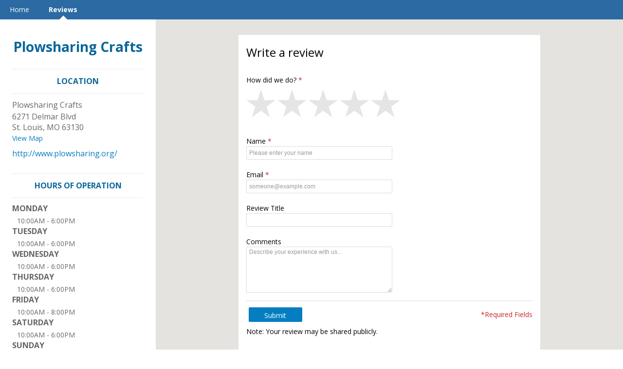

--- FILE ---
content_type: text/html; charset=utf-8
request_url: http://listings.amplifieddigitalagency.com/plowsharing-crafts/reviews/display/
body_size: 7813
content:
<!DOCTYPE html> 
<html lang="en" xmlns="http://www.w3.org/1999/xhtml">
<head>
    
<!-- preload dataLayer with attributes -->
<script>
    window.dataLayer = window.dataLayer || [];
    dataLayer.push({
        'ga_property' : 'UA-5217948-35',
        'dimension1' : 'None','dimension2' : 'LEE','dimension3' : 'prod','dimension4' : 'AG-TWPMDNQB',
    });
</script>



<!-- Google Tag Manager -->
<script>(function (w, d, s, l, i) {
    w[l] = w[l] || [];
    w[l].push({
        'gtm.start': new Date().getTime(), event: 'gtm.js'
    });
    var f = d.getElementsByTagName(s)[0],
        j = d.createElement(s), dl = l != 'dataLayer' ? '&l=' + l : '';
    j.async = true;
    j.src =
        'https://www.googletagmanager.com/gtm.js?id=' + i + dl + '&gtm_auth=' + 'XRA5WNcBE2dUq-eE4WLGOQ' + '&gtm_preview=' + 'env-5' + '&gtm_cookies_win=x';
    f.parentNode.insertBefore(j, f);
})(window, document, 'script', 'dataLayer', 'GTM-TX5BBJ2');</script>
<!-- End Google Tag Manager -->

    <title>Reviews - Plowsharing Crafts</title>

    <meta http-equiv="Content-Type" content="text/html; charset=utf-8" />
    <meta name="referrer" content="origin">

    

    
        
            <link rel="apple-touch-icon" href="/__v95/static/images/default/shortcut.png"/>
            <link rel="apple-touch-icon-precomposed" href="/__v95/static/images/default/shortcut.png"/>
        
    

    
    
    

    
    
    
        <meta name="title" property="og:title" content="Plowsharing Crafts" />
    

    


    
        
            <link rel='shortcut icon' href='/favicon.ico' type='image/x-icon' />
        
    

    <link href="//www.cdnstyles.com/static/css/vendor/gritter/jquery.gritter.min.css" rel="stylesheet" type="text/css" />
    <link href="/__v95/static/css/vendor/IcoMoon/legacy/style.css" media="screen, projection" rel="stylesheet" type="text/css" />
    <link href="/__v95/static/css/vendor/IcoMoon/style.css" media="screen, projection" rel="stylesheet" type="text/css" />
    <link href="//www.cdnstyles.com/static/css/shared-styles.css" rel="stylesheet" type="text/css" />
    <link href="/__v95/static/css/global.css" rel="stylesheet" type="text/css" />

    
    <meta name="viewport" content="width=device-width, initial-scale=1.0">
    
    <link href="/__v95/static/css/vendor/bootstrap3.min.css" rel="stylesheet" type="text/css" />
    
        <link href="/__v95/static/css/themes/location_theme.css" rel="stylesheet" type="text/css" />
    <link href='//fonts.googleapis.com/css?family=Open+Sans:400,300,700' rel='stylesheet' type='text/css'>

    
         
            <link href="/plowsharing-crafts/_css/1707702006/ms-responsive.css" rel="stylesheet" type="text/css"/>
        
    

    
        <script src="//www.cdnstyles.com/static/js/jquery-1.9.1.min.js" type="text/javascript"></script>
        <script src="//www.cdnstyles.com/static/js/jquery-ui-1.10.3.min.js" type="text/javascript"></script>
        <script src="//www.cdnstyles.com/static/js/vendor/jquery.ui.widget.js" type="text/javascript"></script>
        <script src="//www.cdnstyles.com/static/js/jquery.dialogOptions.min.js" type="text/javascript"></script>
    

    
    <script src="/__v95/static/js/vendor/bootstrap3.min.js" type="text/javascript" charset="utf-8"></script>
    <script src="/__v95/static/js/vendor/klass.min.js" type="text/javascript" charset="utf-8"></script>
    
    
    <script src="//www.cdnstyles.com/static/js/moment.js" type="text/javascript" charset="utf-8"></script>
    
        <script src="//www.cdnstyles.com/static/js/knockout-3.2.0.js" type="text/javascript" charset="utf-8"></script>
        <script src="//www.cdnstyles.com/static/js/knockout-postbox.min.js" type="text/javascript" charset="utf-8"></script>
        <script src="//www.cdnstyles.com/static/js/inheritance.js" type="text/javascript" charset="utf-8"></script>
        <script src="//www.cdnstyles.com/static/js/vendor/jquery.cookie.js" type="text/javascript" charset="utf-8"></script>
        <script src="//www.cdnstyles.com/static/js/vendor/zero-clipboard/ZeroClipboard.min.js" type="text/javascript" charset="utf-8"></script>
        <script src="//www.cdnstyles.com/static/js/vendor/jquery.gritter.min.js" type="text/javascript" charset="utf-8"></script>
        <script src="//www.cdnstyles.com/static/js/custom.gritter.js" type="text/javascript" charset="utf-8"></script>
        <script src="//www.cdnstyles.com/static/js/custom.ko.utils.js" type="text/javascript" charset="utf-8"></script>
        <script src="//www.cdnstyles.com/static/js/moment.js" type="text/javascript" charset="utf-8"></script>
        <script src="/__v95/vform/forms.js" type="text/javascript" charset="utf-8"></script>
    


    
        
    <script>
        (function(e,t,n,r,i,s,o){e["GoogleAnalyticsObject"]=i;e[i]=e[i]||function(){(e[i].q=e[i].q||[]).push(arguments)},e[i].l=1*new Date;s=t.createElement(n),o=t.getElementsByTagName(n)[0];s.async=1;s.src=r;o.parentNode.insertBefore(s,o)})(window,document,"script","//www.google-analytics.com/analytics.js","ga")
        ga('create', 'UA-5217948-35', {'cookieDomain': 'auto', 'siteSpeedSampleRate': 100});
        
            ga('set', 'dimension1', 'None');
        
            ga('set', 'dimension2', 'LEE');
        
            ga('set', 'dimension3', 'prod');
        
            ga('set', 'dimension4', 'AG-TWPMDNQB');
        
        ga('send', 'pageview');
    </script>

        <script>
    (function(h,o,t,j,a,r){
        h.hj=h.hj||function(){(h.hj.q=h.hj.q||[]).push(arguments)};
        h._hjSettings={hjid:122636,hjsv:5};
        a=o.getElementsByTagName('head')[0];
        r=o.createElement('script');r.async=1;
        r.src=t+h._hjSettings.hjid+j+h._hjSettings.hjsv;
        a.appendChild(r);
    })(window,document,'//static.hotjar.com/c/hotjar-','.js?sv=');
</script>
    
    
        
        <script type="text/javascript" src="/static/js/ga-utils.js"></script>
    
    

<script type="application/ld+json">
{
  "@context" : "http://schema.org",
  "@type" : "Organization",
  
  "url" : "http://www.plowsharing.org/",
  
  "sameAs" : [
    "http://www.facebook.com/76913468246",
    "https://www.twitter.com/plowsharingSTL",
    
    
    "https://www.instagram.com/plowsharingcrafts/",
    "https://www.pinterest.com/plowsharingstl/",
    "https://foursquare.com/v/4bad21cef964a520e8303be3",
    ""
  ],
  
  "name" : "Plowsharing Crafts"
}
</script>


</head>
<body id="ms-general" class="ua-profile-desktop">

    <div id='page'>
        
    
        <nav class="navbar navbar-default primary-background-color">
          <div class="container-fluid">
            <div class="navbar-header">
              <button type="button" class="navbar-toggle collapsed " data-toggle="collapse" data-target="#navbar" aria-expanded="false" aria-controls="navbar">
                  <div class="open-menu ">
                    <span class="sr-only">Toggle Navigation</span>
                    <span class="icon-bar primary-color-contrast-background-color"></span>
                    <span class="icon-bar primary-color-contrast-background-color"></span>
                    <span class="icon-bar primary-color-contrast-background-color"></span>
                  </div>
                  <div class="close-menu primary-color-contrast-text-color">
                    <span>X</span>
                  </div>
              </button>
            </div>
            <div id="navbar" class="collapse navbar-collapse fix-height">
              <ul class="nav navbar-nav">
                
                    <li class="">
                        <a class="primary-color-contrast-text-color primary-color-contrast-before-up-arrow-border-color" href="/plowsharing-crafts/home/">Home</a>
                    </li>
                
                    <li class="active">
                        <a class="primary-color-contrast-text-color primary-color-contrast-before-up-arrow-border-color" href="/plowsharing-crafts/review/">Reviews</a>
                    </li>
                
              </ul>
            </div><!--/.nav-collapse -->
          </div>
        </nav>
    
    <div class="container-fluid page-content">
        <div class="row">

            <div class="background-container background-desktop-image">
                
                    <div id="google-map" class="google-map"></div>
                
            </div>
            <div class="col-xs-12 col-sm-offset-0 col-sm-3 business-listing-container">
                <div class="business-listing">
                    
                        
    <div id="name"><a href='/plowsharing-crafts/'>Plowsharing Crafts</a></div>

                    
                    
    

                    <div id="header-btns" class="hidden-sm hidden-md hidden-lg">
                        
                            <a class="btn primary-action tel-button" href="tel:"
                               onclick="GATrackEvent('MS-HGKWJGBK', 'Phone', '');"></a>
                        
                        
                            <a class="btn add-button map-button" href="http://maps.google.com/maps?q=6271+Delmar+Blvd+%2C+St.+Louis%2C+MO+63130%2C+US"
                            onclick="GATrackEvent('MS-HGKWJGBK', 'Map', 'http://maps.google.com/maps?q=6271+Delmar+Blvd+%2C+St.+Louis%2C+MO+63130%2C+US');"
                            target="_blank">View Map</a>
                        
                    </div>
                    <div class="hidden-xs" vocab="http://schema.org/" typeof="LocalBusiness">
                        
    <meta property="url" content="http://www.plowsharing.org/">
    
        <div property="aggregateRating" typeof="AggregateRating">
            <meta property="ratingValue" content="0">
            <meta property="reviewCount" content="0">
        </div>
    
    
    
    <div id="address" class="vcard widget">
        <h3>LOCATION</h3>
            <div>
                
                <div property="name">Plowsharing Crafts</div>
                
                <address property="address" typeof="postalAddress">
                    
                        <span class="adr street-address" property="streetAddress">6271 Delmar Blvd</span><br/>
                    
                    
                    
                        <span class="adr locality" property="addressLocality">St. Louis</span>, 
                    
                    
                        <span class="adr region" property="addressRegion">MO</span>
                    
                    
                        <span class="adr postal-code" property="postalCode">63130</span>
                    
                    <br/>
                    
                        <span class="google_map_url"><a class='map-url' href="http://maps.google.com/maps?q=6271+Delmar+Blvd+%2C+St.+Louis%2C+MO+63130%2C+US"
                        onclick="GATrackEvent('MS-HGKWJGBK', 'Map', 'http://maps.google.com/maps?q=6271+Delmar+Blvd+%2C+St.+Louis%2C+MO+63130%2C+US');"
                        target="_blank">View Map</a></span>
                    
                    
                        <span class="tel" property="telephone"></span>
                    
                    
                    
                        <span class="url" property="url"><a href="http://www.plowsharing.org/">http://www.plowsharing.org/</a></span>
                    
                </address>
                <div>
                
                </div>
            </div>
    </div>
    

    
    
    
    
        <div id="hours-of-operation" class="widget">
            <h3>HOURS OF OPERATION</h3>
            <dl>
                
                
                
                    
                    
                        
                            
                        
                        
    <dt>Monday</dt>
    
    
    
    
    
    
    
        
            
                
                    
                    
                    
                    <dd property="openingHours" content="Mo 10:00-18:00">
                        
                          10:00AM&nbsp;-&nbsp;6:00PM
                        
                        
                        
                    </dd>
                
            
        
    

                        
    

                        
                    
                
                    
                    
                        
                            
                        
                        
    
    <dt>Tuesday</dt>
    
    
    
    
    
    
        
            
                
                    
                    
                    
                    <dd property="openingHours" content="Tu 10:00-18:00">
                        
                          10:00AM&nbsp;-&nbsp;6:00PM
                        
                        
                        
                    </dd>
                
            
        
    

                        
    

                        
                    
                
                    
                    
                        
                            
                        
                        
    
    
    <dt>Wednesday</dt>
    
    
    
    
    
        
            
                
                    
                    
                    
                    <dd property="openingHours" content="We 10:00-18:00">
                        
                          10:00AM&nbsp;-&nbsp;6:00PM
                        
                        
                        
                    </dd>
                
            
        
    

                        
    

                        
                    
                
                    
                    
                        
                            
                        
                        
    
    
    
    <dt>Thursday</dt>
    
    
    
    
        
            
                
                    
                    
                    
                    <dd property="openingHours" content="Th 10:00-18:00">
                        
                          10:00AM&nbsp;-&nbsp;6:00PM
                        
                        
                        
                    </dd>
                
            
        
    

                        
    

                        
                    
                
                    
                    
                        
                            
                        
                        
    
    
    
    
    <dt>Friday</dt>
    
    
    
        
            
                
                    
                    
                    
                    <dd property="openingHours" content="Fr 10:00-20:00">
                        
                          10:00AM&nbsp;-&nbsp;8:00PM
                        
                        
                        
                    </dd>
                
            
        
    

                        
    

                        
                    
                
                    
                    
                        
                            
                        
                        
    
    
    
    
    
    <dt>Saturday</dt>
    
    
        
            
                
                    
                    
                    
                    <dd property="openingHours" content="Sa 10:00-18:00">
                        
                          10:00AM&nbsp;-&nbsp;6:00PM
                        
                        
                        
                    </dd>
                
            
        
    

                        
    

                        
                    
                
                    
                    
                        
                            
                        
                        
    
    
    
    
    
    
    <dt>Sunday</dt>
    
        
            
                
                    
                    
                    
                    <dd property="openingHours" content="Su 12:00-17:00">
                        
                          12:00PM&nbsp;-&nbsp;5:00PM
                        
                        
                        
                    </dd>
                
            
        
    

                        
    

                        
                    
                
            </dl>
            
            
            
            
        </div>
    


    
        
            <div id="follow-us" class="widget">
                <h3>FOLLOW US</h3>
                <ul>
                    
                        <li><a class="facebook" href="http://www.facebook.com/76913468246" target="_blank" title="Facebook">
                            <span class="icon32-sourceId-10050 hidden-xs hidden-sm"></span>
                            <span class="icon50-sourceId-10050 hidden-md hidden-lg"></span>
                        </a></li>
                    
                    
                        <li><a class="twitter" href="https://www.twitter.com/plowsharingSTL" target="_blank" title="Twitter">
                            <span class="icon32-sourceId-10060 hidden-xs hidden-sm"></span>
                            <span class="icon50-sourceId-10060 hidden-md hidden-lg"></span>
                        </a></li>
                    
                    
                        <li><a class="rss" href="http://plowsharing.org/blogs/news.atom" target="_blank" title="Blog">
                        <span class="icon32-rss hidden-xs hidden-sm"></span>
                        <span class="icon50-rss hidden-md hidden-lg"></span>
                        </a></li>
                    
                    
                    
                    
                        <li><a class="instagram" href="https://www.instagram.com/plowsharingcrafts/" target="_blank" title="Instagram">
                        <span class="icon32-instagram hidden-xs hidden-sm"></span>
                        <span class="icon50-instagram hidden-md hidden-lg"></span>
                        </a></li>
                    
                    
                        <li><a class="pinterest" href="https://www.pinterest.com/plowsharingstl/" target="_blank" title="Pinterest">
                        <span class="icon32-pinterest hidden-xs hidden-sm"></span>
                        <span class="icon50-pinterest hidden-md hidden-lg"></span>
                        </a></li>
                    
                    
                        <li><a class="foursquare" href="https://foursquare.com/v/4bad21cef964a520e8303be3" target="_blank" title="Foursquare">
                        <span class="icon32-sourceId-10080 hidden-xs hidden-sm"></span>
                        <span class="icon50-sourceId-10080 hidden-md hidden-lg"></span>
                        </a></li>
                    
                </ul>
            </div>
        

    
    

    <div class="footer">
        
    
    <div id="provider">
        Provided by
        <a href="http://www.lee.net">Amplified Digital</a>
    </div>
    

    </div>

                    </div>
                </div>
            </div>
            <div class="col-xs-12 col-sm-offset-0 col-sm-9">
                
                    <div class="row-fluid">
                        <div class="col-lg-8 col-lg-offset-2 col-sm-10 col-sm-offset-1 overlay-content">
                            
                            
                            <div id="add-review">
    
    <div data-bind="visible: (stage()=='writing' || stage()=='feedback'), template: {'name': 'write-review'}"></div>
    <div data-bind="visible: stage()=='positive', template: {'name': 'review-positive'}"></div>
    <div data-bind="visible: stage()=='negative', template: {'name': 'review-negative'}"></div>
    <div data-bind="visible: stage()=='share', template: {'name': 'external-share'}"></div>
    <script type="text/javascript" charset="utf-8">
        $(function() {
            var elem = document.getElementById('add-review');
            ko.cleanNode(elem);
            ko.applyBindings(new ReviewAddViewModel("/vform/v1/write-review/LEE/MS-HGKWJGBK/",
                                                    "MS-HGKWJGBK",
                                                    "LEE",
                                                    "AG-TWPMDNQB",
                                                    "",
                                                    "",
                                                    "",
                                                    "//www.cdnstyles.com/static/js/vendor/zero-clipboard/ZeroClipboard.swf",
                                                    "",
                                                    false,
                                                    false,
                                                    "None",
                                                    "/_api/v1/review/set-shared/",
                                                    "/_ajax/v1/review-request/click/",
                                                    "None",
                                                    '{"COPIED_TO_CLIPBOARD": "Review copied to clipboard", "SUBMIT": "Submit"}'), elem);
        });
    </script>
</div>



<script type="text/html" charset="utf-8" id="write-review">
    <h1 data-bind="visible: stage()!='feedback'" class="content-heading" id="write">Write a review</h1>
    <div data-bind="visible: stage()=='feedback'">
        <h1>We&#39;re sorry you didn&#39;t have a great experience.</h1>
        <p>
Please tell us how we could improve.
</p>
    </div>
    <div data-bind="vForm: reviewForm"></div>
    <p>Note: Your review may be shared publicly.</p>
</script>

<script type="text/html" charset="utf-8" id="review-positive">
    <h2>Thanks for the review!</h2>
    
        
<p>Your feedback allows us to serve our customers better. We encourage you to review our business on any of the following
sites at your convenience. Each experience you share contributes to our ongoing success!<br><br>
Reviews are moderated and may not show up immediately.</p>
    

    
        <!-- ko if: hasReviewContent() -->
            <p>
                
                    To share the review, just copy it to your clipboard now and post it on any of the following sites.
                
            </p>
            <!-- ko if: showClipboardLink() -->
                <h4>Step 1</h4>
                <div class="share-review-button" id="copy-to-clipboard" data-clipboard-target="comments">
                    <span class="clipboard-copy-icon"></span>
                    <span class="share-review-button-text">Copy my &lt;strong&gt;review&lt;/strong&gt; to clipboard</span>
                </div>
                <h4>Step 2</h4>
            <!-- /ko -->
            <!-- ko if: !showClipboardLink() -->
                <h4>Step 1 - Copy the Review Below</h4>
                <div id="reviewContent"></div>
                <h4>Step 2</h4>
            <!-- /ko -->
        <!-- /ko -->
        <p>
            <h4>Leave review on:</h4>
            <ul>
            
                
                    <li>
                        <a class="share-review-button source" href="javascript: void(0)"
                           data-bind='click: shareReview.bind(null, {"sourceId": 10010, "url": "https://www.google.com/maps?cid=1224000606007154478", "name": "Google", "reviewUrl": "http://search.google.com/local/writereview?placeid=ChIJy9AR2TPM2IcRLlfr7RCG_BA"})'>
                            <span class="icon50-sourceId-10010 share-review-social-icon"></span>
                            <span class="share-review-button-text"><strong>Google</strong></span>
                        </a>
                        
                            <div class="google-maps-review-tip" data-bind="visible: googleMapsReviewTip.visible">
                                <span class="delete-icon" data-bind="click: googleMapsReviewTip.hide"></span>
                                <div class="header">How to share a review on Google</div>
                                <div class="content">To leave a review on Google, scroll to the bottom of the left side panel and then click &lt;b&gt;Write a Review.&lt;/b&gt;</div>
                                <img class="google-maps-review-image center-block" src="/__v95/static/images/google-maps-review.png"/>
                                <button class="primary-action large-button center-block" data-bind="click: googleMapsReviewTip.go">Okay, I got it</button>
                            </div>
                        
                    </li>
                
            
                
                    <li>
                        <a class="share-review-button source" href="javascript: void(0)"
                           data-bind='click: shareReview.bind(null, {"sourceId": 10050, "url": "http://www.facebook.com/Plowsharing-Crafts-76913468246?sk=reviews", "name": "Facebook"})'>
                            <span class="icon50-sourceId-10050 share-review-social-icon"></span>
                            <span class="share-review-button-text"><strong>Facebook</strong></span>
                        </a>
                        
                    </li>
                
            
            </ul>
        </p>
    
    <p>Sincerely,<br/>Plowsharing Crafts</p>
</script>

<script type="text/html" charset="utf-8" id="review-negative">
    <h2>Thanks for your feedback.</h2>
    
        
<p>We're always looking to serve our customers better, and your feedback will contribute to our ongoing improvement.
After your feedback is evaluated, we may follow up with you to ensure that we are making the necessary steps to
provide a better customer experience.<br><br>Reviews are moderated and may not show up immediately.</p>

    
    <p>Sincerely,<br/>Plowsharing Crafts</p>
</script>

<script type="text/html" charset="utf-8" id="external-share">
    <div class="container-fluid page-content" id="external-share-container">
        <h1 class="content-heading">Tell us about your experience!</h1>
        <p>Leave a review on one of these sites:<p>
        <ul>
            
                
                    <li>
                        <a class="share-review-button" target="_blank"
                           
                           href="http://search.google.com/local/writereview?placeid=ChIJy9AR2TPM2IcRLlfr7RCG_BA"
                           
                           data-bind='click: updateCustomer.bind(null, {"sourceId": 10010, "url": "https://www.google.com/maps?cid=1224000606007154478", "name": "Google", "reviewUrl": "http://search.google.com/local/writereview?placeid=ChIJy9AR2TPM2IcRLlfr7RCG_BA"})'
                        >
                            <span class="icon50-sourceId-10010 share-review-social-icon"></span>
                            <span class="share-review-button-text"><strong>Google</strong></span>
                        </a>
                    </li>
                
            
                
                    <li>
                        <a class="share-review-button" target="_blank"
                           
                           href="http://www.facebook.com/Plowsharing-Crafts-76913468246?sk=reviews"
                           
                           data-bind='click: updateCustomer.bind(null, {"sourceId": 10050, "url": "http://www.facebook.com/Plowsharing-Crafts-76913468246?sk=reviews", "name": "Facebook"})'
                        >
                            <span class="icon50-sourceId-10050 share-review-social-icon"></span>
                            <span class="share-review-button-text"><strong>Facebook</strong></span>
                        </a>
                    </li>
                
            
        </ul>
    </div>
</script>

<script src="/__v95/static/js/MS.AddReview.js" type="text/javascript" charset="utf-8"></script>
                            
                        </div>
                    </div>
                
                <div class="business-listing hidden-sm hidden-md hidden-lg">
                        
    <meta property="url" content="http://www.plowsharing.org/">
    
        <div property="aggregateRating" typeof="AggregateRating">
            <meta property="ratingValue" content="0">
            <meta property="reviewCount" content="0">
        </div>
    
    
    
    <div id="address" class="vcard widget">
        <h3>LOCATION</h3>
            <div>
                
                <div property="name">Plowsharing Crafts</div>
                
                <address property="address" typeof="postalAddress">
                    
                        <span class="adr street-address" property="streetAddress">6271 Delmar Blvd</span><br/>
                    
                    
                    
                        <span class="adr locality" property="addressLocality">St. Louis</span>, 
                    
                    
                        <span class="adr region" property="addressRegion">MO</span>
                    
                    
                        <span class="adr postal-code" property="postalCode">63130</span>
                    
                    <br/>
                    
                        <span class="google_map_url"><a class='map-url' href="http://maps.google.com/maps?q=6271+Delmar+Blvd+%2C+St.+Louis%2C+MO+63130%2C+US"
                        onclick="GATrackEvent('MS-HGKWJGBK', 'Map', 'http://maps.google.com/maps?q=6271+Delmar+Blvd+%2C+St.+Louis%2C+MO+63130%2C+US');"
                        target="_blank">View Map</a></span>
                    
                    
                        <span class="tel" property="telephone"></span>
                    
                    
                    
                        <span class="url" property="url"><a href="http://www.plowsharing.org/">http://www.plowsharing.org/</a></span>
                    
                </address>
                <div>
                
                </div>
            </div>
    </div>
    

    
    
    
    
        <div id="hours-of-operation" class="widget">
            <h3>HOURS OF OPERATION</h3>
            <dl>
                
                
                
                    
                    
                        
                            
                        
                        
    <dt>Monday</dt>
    
    
    
    
    
    
    
        
            
                
                    
                    
                    
                    <dd property="openingHours" content="Mo 10:00-18:00">
                        
                          10:00AM&nbsp;-&nbsp;6:00PM
                        
                        
                        
                    </dd>
                
            
        
    

                        
    

                        
                    
                
                    
                    
                        
                            
                        
                        
    
    <dt>Tuesday</dt>
    
    
    
    
    
    
        
            
                
                    
                    
                    
                    <dd property="openingHours" content="Tu 10:00-18:00">
                        
                          10:00AM&nbsp;-&nbsp;6:00PM
                        
                        
                        
                    </dd>
                
            
        
    

                        
    

                        
                    
                
                    
                    
                        
                            
                        
                        
    
    
    <dt>Wednesday</dt>
    
    
    
    
    
        
            
                
                    
                    
                    
                    <dd property="openingHours" content="We 10:00-18:00">
                        
                          10:00AM&nbsp;-&nbsp;6:00PM
                        
                        
                        
                    </dd>
                
            
        
    

                        
    

                        
                    
                
                    
                    
                        
                            
                        
                        
    
    
    
    <dt>Thursday</dt>
    
    
    
    
        
            
                
                    
                    
                    
                    <dd property="openingHours" content="Th 10:00-18:00">
                        
                          10:00AM&nbsp;-&nbsp;6:00PM
                        
                        
                        
                    </dd>
                
            
        
    

                        
    

                        
                    
                
                    
                    
                        
                            
                        
                        
    
    
    
    
    <dt>Friday</dt>
    
    
    
        
            
                
                    
                    
                    
                    <dd property="openingHours" content="Fr 10:00-20:00">
                        
                          10:00AM&nbsp;-&nbsp;8:00PM
                        
                        
                        
                    </dd>
                
            
        
    

                        
    

                        
                    
                
                    
                    
                        
                            
                        
                        
    
    
    
    
    
    <dt>Saturday</dt>
    
    
        
            
                
                    
                    
                    
                    <dd property="openingHours" content="Sa 10:00-18:00">
                        
                          10:00AM&nbsp;-&nbsp;6:00PM
                        
                        
                        
                    </dd>
                
            
        
    

                        
    

                        
                    
                
                    
                    
                        
                            
                        
                        
    
    
    
    
    
    
    <dt>Sunday</dt>
    
        
            
                
                    
                    
                    
                    <dd property="openingHours" content="Su 12:00-17:00">
                        
                          12:00PM&nbsp;-&nbsp;5:00PM
                        
                        
                        
                    </dd>
                
            
        
    

                        
    

                        
                    
                
            </dl>
            
            
            
            
        </div>
    


    
        
            <div id="follow-us" class="widget">
                <h3>FOLLOW US</h3>
                <ul>
                    
                        <li><a class="facebook" href="http://www.facebook.com/76913468246" target="_blank" title="Facebook">
                            <span class="icon32-sourceId-10050 hidden-xs hidden-sm"></span>
                            <span class="icon50-sourceId-10050 hidden-md hidden-lg"></span>
                        </a></li>
                    
                    
                        <li><a class="twitter" href="https://www.twitter.com/plowsharingSTL" target="_blank" title="Twitter">
                            <span class="icon32-sourceId-10060 hidden-xs hidden-sm"></span>
                            <span class="icon50-sourceId-10060 hidden-md hidden-lg"></span>
                        </a></li>
                    
                    
                        <li><a class="rss" href="http://plowsharing.org/blogs/news.atom" target="_blank" title="Blog">
                        <span class="icon32-rss hidden-xs hidden-sm"></span>
                        <span class="icon50-rss hidden-md hidden-lg"></span>
                        </a></li>
                    
                    
                    
                    
                        <li><a class="instagram" href="https://www.instagram.com/plowsharingcrafts/" target="_blank" title="Instagram">
                        <span class="icon32-instagram hidden-xs hidden-sm"></span>
                        <span class="icon50-instagram hidden-md hidden-lg"></span>
                        </a></li>
                    
                    
                        <li><a class="pinterest" href="https://www.pinterest.com/plowsharingstl/" target="_blank" title="Pinterest">
                        <span class="icon32-pinterest hidden-xs hidden-sm"></span>
                        <span class="icon50-pinterest hidden-md hidden-lg"></span>
                        </a></li>
                    
                    
                        <li><a class="foursquare" href="https://foursquare.com/v/4bad21cef964a520e8303be3" target="_blank" title="Foursquare">
                        <span class="icon32-sourceId-10080 hidden-xs hidden-sm"></span>
                        <span class="icon50-sourceId-10080 hidden-md hidden-lg"></span>
                        </a></li>
                    
                </ul>
            </div>
        

    
    

    <div class="footer">
        
    
    <div id="provider">
        Provided by
        <a href="http://www.lee.net">Amplified Digital</a>
    </div>
    

    </div>

                </div>
            </div>
        </div>
    </div>

    </div>


    
    <div id="chat">
        
    
        <script src="https://cdn.apigateway.co/webchat-client..prod/sdk.js" data-widget-id="a5387941-c947-11ee-8f1a-be1a564bb3dc" defer></script>
    

    </div>

    <script type="text/javascript">
        $(function() {
            
        });
    </script>


    <script src="/__v95/static/js/themes/location-theme.js"></script>
    
        <script src="https://maps.googleapis.com/maps/api/js?key=AIzaSyB90ebQ9ZBzAKdMGcQtQFxkc3KRw5ggKhE&v=3.15"></script>
        <script type="text/javascript">
            function createMapWrapper(){
                return createGoogleMapBackground(
                        document.getElementById('google-map'),
                        38.655886,
                        -90.30239159999999,
                        '6271 Delmar Blvd,St. Louis,MO,US,63130',
                        true,
                        true,
                        'US'
                );
            }
        </script>
        <script type="text/javascript">
            $(document).ready(function() {
                var hasLoadedMap = createMapWrapper();
                $(window).resize(function(){
                    if(!hasLoadedMap){
                        hasLoadedMap = hasLoadedMap || createMapWrapper();
                    }
                })
            });
        </script>
    



    <!-- Platform:  -->
    <!-- Theme: responsive_theme -->
    <!-- Template: Reviews -->




    

    <div id="fb-root"></div>
    <script type="text/javascript">
        if ( window.self !== window.top )
        {
            var fb_script = document.createElement('script');
            fb_script.type = "text/javascript";
            fb_script.src = "//connect.facebook.net/en_US/all.js";
            document.body.appendChild(fb_script);

            window.fbAsyncInit = function(){
                FB.init({ appId: '428548627218951',
                    status: true,
                    cookie: true,
                    xfbml: true,
                    oauth: true
                });
                FB.Canvas.setSize();
            };
        }
    </script>






</body>
</html>

--- FILE ---
content_type: text/css
request_url: http://www.cdnstyles.com/static/css/vendor/gritter/jquery.gritter.min.css
body_size: 598
content:
#gritter-notice-wrapper{position:fixed;top:20px;right:20px;width:301px;z-index:9999}#gritter-notice-wrapper.top-left{left:20px;right:auto}#gritter-notice-wrapper.bottom-right{top:auto;left:auto;bottom:20px;right:20px}#gritter-notice-wrapper.bottom-left{top:auto;right:auto;bottom:20px;left:20px}.gritter-item-wrapper{position:relative;margin:0 0 10px 0;background:url('../../../images/vendor/gritter/ie-spacer.gif')}.gritter-top{background:url('../../../images/vendor/gritter/gritter.png') no-repeat left -30px;height:10px}.hover .gritter-top{background-position:right -30px}.gritter-bottom{background:url('../../../images/vendor/gritter/gritter.png') no-repeat left bottom;height:8px;margin:0}.hover .gritter-bottom{background-position:bottom right}.gritter-item{display:block;background:url('../../../images/vendor/gritter/gritter.png') no-repeat left -40px;color:#eee;padding:2px 11px 8px 11px;font-size:11px;font-family:verdana}.hover .gritter-item{background-position:right -40px}.gritter-item p{padding:0;margin:0}.gritter-close{display:none;position:absolute;top:5px;left:3px;background:url('../../../images/vendor/gritter/gritter.png') no-repeat left top;cursor:pointer;width:30px;height:30px}.gritter-title{font-size:14px;font-weight:bold;padding:0 0 7px 0;display:block;text-shadow:1px 1px 0 #000}.gritter-image{width:49px;height:42px;float:left}.gritter-with-image,.gritter-without-image{padding:0 0 5px 0}.gritter-with-image{width:220px;float:right}.gritter-light .gritter-item,.gritter-light .gritter-bottom,.gritter-light .gritter-top,.gritter-close{background-image:url('../../../images/vendor/gritter/gritter-light.png');color:#222}.gritter-light .gritter-title{text-shadow:none}

--- FILE ---
content_type: text/css
request_url: http://listings.amplifieddigitalagency.com/__v95/static/css/vendor/IcoMoon/style.css
body_size: 93382
content:
@font-face {
	font-family: 'categories';
	src:url('fonts/categories.eot');
}
@font-face {
	font-family: 'categories';
	src: url([data-uri]) format('woff'),
		 url([data-uri]) format('truetype');
	font-weight: normal;
	font-style: normal;
}

/* Use the following CSS code if you want to use data attributes for inserting your icons */
[data-icon]:before {
	font-family: 'categories';
	content: attr(data-icon);
	speak: none;
	font-weight: normal;
	font-variant: normal;
	text-transform: none;
	line-height: 1;
	-webkit-font-smoothing: antialiased;
}

/* Use the following CSS code if you want to have a class per icon */
/*
Instead of a list of all class selectors,
you can use the generic selector below, but it's slower:
[class*="msicon-"] {
*/
.msicon-home, .msicon-home-2, .msicon-home-3, .msicon-home-4, .msicon-home-5, .msicon-home-6, .msicon-office, .msicon-pen, .msicon-home-7, .msicon-brush, .msicon-palette, .msicon-eyedropper, .msicon-eyedropper-2, .msicon-droplet, .msicon-eye, .msicon-heart-broken, .msicon-bubble-plus, .msicon-contact-add, .msicon-camera, .msicon-movie, .msicon-paint-format, .msicon-paint-format-2, .msicon-home-8, .msicon-home-9, .msicon-notebook, .msicon-hanger, .msicon-tshirt, .msicon-microscope, .msicon-binoculars, .msicon-key, .msicon-wrench, .msicon-hammer, .msicon-tools, .msicon-screwdriver, .msicon-wand, .msicon-aid, .msicon-health, .msicon-bug, .msicon-inject, .msicon-trophy, .msicon-gift, .msicon-cake, .msicon-ladder, .msicon-glass, .msicon-glass-2, .msicon-bottle, .msicon-mug, .msicon-food, .msicon-food-2, .msicon-hamburger, .msicon-cup, .msicon-cup-2, .msicon-tree, .msicon-apple-fruit, .msicon-paw, .msicon-hammer-2, .msicon-remove, .msicon-lamp, .msicon-skull, .msicon-lab, .msicon-fire, .msicon-briefcase, .msicon-balance, .msicon-briefcase-2, .msicon-airplane, .msicon-car, .msicon-gas-pump, .msicon-truck, .msicon-bike, .msicon-boat, .msicon-baseball, .msicon-football, .msicon-soccer, .msicon-gun, .msicon-sun-glasses, .msicon-glasses, .msicon-glasses-2, .msicon-bowling, .msicon-power, .msicon-power-cord, .msicon-cord, .msicon-socket, .msicon-globe, .msicon-anchor, .msicon-attachment, .msicon-umbrella, .msicon-fan, .msicon-snowflake, .msicon-spotlight, .msicon-brightness-high, .msicon-bed, .msicon-bed-2, .msicon-stack-music, .msicon-spell-check, .msicon-volume-high, .msicon-scissors, .msicon-filter, .msicon-rulers, .msicon-home-10, .msicon-guitar, .msicon-camera-2, .msicon-graduation, .msicon-cart, .msicon-basket, .msicon-tag, .msicon-bag, .msicon-calculate, .msicon-home-11, .msicon-balance1, .msicon-balance2, .msicon-arrow-left, .msicon-arrow-right, .msicon-arrow-down, .msicon-arrow-up, .msicon-user, .msicon-bug-2, .msicon-brain, .msicon-accessibility, .msicon-accessibility-2, .msicon-heart, .msicon-heart-2, .msicon-dentistry_icon32, .msicon-foot_ankle_icon32, .msicon-oncology_icon32, .msicon-plastic_surgery_icon32, .msicon-primary-care_icon32, .msicon-yahoo, .msicon-yelp, .msicon-linkedin, .msicon-facebook, .msicon-google-plus, .msicon-twitter, .msicon-youtube, .msicon-window_icon32, .msicon-waterproof_icon32, .msicon-solarpower_icon32, .msicon-roofing_icon32, .msicon-remodeling_icon32, .msicon-power_icon32, .msicon-pool_icon32, .msicon-plumbing_icon32, .msicon-petcare_icon32, .msicon-paving_icon32, .msicon-lumber_icon32, .msicon-lawn_icon32, .msicon-interior-design_icon32, .msicon-heating-cooling_icon32, .msicon-gardening_icon32, .msicon-garage_icon32, .msicon-furniture_icon32, .msicon-flooring_icon32, .msicon-creditunion_icon32, .msicon-construction_icon32, .msicon-clean_icon32, .msicon-car_icon32, .msicon-bedding_icon32, .msicon-bathroom_icon32, .msicon-appliance_icon32, .msicon-dentistry2_icon16, .msicon-dentistry3_icon16, .msicon-drug_alcohol_mental_icon16, .msicon-kitchen_icon16, .msicon-membership_icon16, .msicon-pain-managment_icon16, .msicon-dermatology_icon16, .msicon-dentistry4_icon16-1 {
	font-family: 'categories';
	speak: none;
	font-style: normal;
	font-weight: normal;
	font-variant: normal;
	text-transform: none;
	line-height: 1;
	-webkit-font-smoothing: antialiased;
}
.msicon-home:before {
	content: "\e001";
}
.msicon-home-2:before {
	content: "\e003";
}
.msicon-home-3:before {
	content: "\e004";
}
.msicon-home-4:before {
	content: "\e005";
}
.msicon-home-5:before {
	content: "\e006";
}
.msicon-home-6:before {
	content: "\e007";
}
.msicon-office:before {
	content: "\e008";
}
.msicon-pen:before {
	content: "\e009";
}
.msicon-home-7:before {
	content: "\e00b";
}
.msicon-brush:before {
	content: "\e00f";
}
.msicon-palette:before {
	content: "\e010";
}
.msicon-eyedropper:before {
	content: "\e012";
}
.msicon-eyedropper-2:before {
	content: "\e013";
}
.msicon-droplet:before {
	content: "\e014";
}
.msicon-eye:before {
	content: "\e016";
}
.msicon-heart-broken:before {
	content: "\e017";
}
.msicon-bubble-plus:before {
	content: "\e018";
}
.msicon-contact-add:before {
	content: "\e019";
}
.msicon-camera:before {
	content: "\e015";
}
.msicon-movie:before {
	content: "\e01a";
}
.msicon-paint-format:before {
	content: "\e01b";
}
.msicon-paint-format-2:before {
	content: "\e01c";
}
.msicon-home-8:before {
	content: "\e00a";
}
.msicon-home-9:before {
	content: "\e00c";
}
.msicon-notebook:before {
	content: "\e00d";
}
.msicon-hanger:before {
	content: "\e00e";
}
.msicon-tshirt:before {
	content: "\e011";
}
.msicon-microscope:before {
	content: "\e01d";
}
.msicon-binoculars:before {
	content: "\e01e";
}
.msicon-key:before {
	content: "\e01f";
}
.msicon-wrench:before {
	content: "\e020";
}
.msicon-hammer:before {
	content: "\e021";
}
.msicon-tools:before {
	content: "\e022";
}
.msicon-screwdriver:before {
	content: "\e023";
}
.msicon-wand:before {
	content: "\e024";
}
.msicon-aid:before {
	content: "\e025";
}
.msicon-health:before {
	content: "\e026";
}
.msicon-bug:before {
	content: "\e027";
}
.msicon-inject:before {
	content: "\e028";
}
.msicon-trophy:before {
	content: "\e029";
}
.msicon-gift:before {
	content: "\e02a";
}
.msicon-cake:before {
	content: "\e02b";
}
.msicon-ladder:before {
	content: "\e02c";
}
.msicon-glass:before {
	content: "\e02d";
}
.msicon-glass-2:before {
	content: "\e02e";
}
.msicon-bottle:before {
	content: "\e02f";
}
.msicon-mug:before {
	content: "\e030";
}
.msicon-food:before {
	content: "\e031";
}
.msicon-food-2:before {
	content: "\e032";
}
.msicon-hamburger:before {
	content: "\e033";
}
.msicon-cup:before {
	content: "\e034";
}
.msicon-cup-2:before {
	content: "\e035";
}
.msicon-tree:before {
	content: "\e036";
}
.msicon-apple-fruit:before {
	content: "\e037";
}
.msicon-paw:before {
	content: "\e038";
}
.msicon-hammer-2:before {
	content: "\e039";
}
.msicon-remove:before {
	content: "\e03a";
}
.msicon-lamp:before {
	content: "\e03b";
}
.msicon-skull:before {
	content: "\e03c";
}
.msicon-lab:before {
	content: "\e03d";
}
.msicon-fire:before {
	content: "\e03e";
}
.msicon-briefcase:before {
	content: "\e03f";
}
.msicon-balance:before {
	content: "\e040";
}
.msicon-briefcase-2:before {
	content: "\e041";
}
.msicon-airplane:before {
	content: "\e042";
}
.msicon-car:before {
	content: "\e043";
}
.msicon-gas-pump:before {
	content: "\e044";
}
.msicon-truck:before {
	content: "\e045";
}
.msicon-bike:before {
	content: "\e046";
}
.msicon-boat:before {
	content: "\e047";
}
.msicon-baseball:before {
	content: "\e048";
}
.msicon-football:before {
	content: "\e049";
}
.msicon-soccer:before {
	content: "\e04a";
}
.msicon-gun:before {
	content: "\e04b";
}
.msicon-sun-glasses:before {
	content: "\e04c";
}
.msicon-glasses:before {
	content: "\e04d";
}
.msicon-glasses-2:before {
	content: "\e04e";
}
.msicon-bowling:before {
	content: "\e04f";
}
.msicon-power:before {
	content: "\e050";
}
.msicon-power-cord:before {
	content: "\e051";
}
.msicon-cord:before {
	content: "\e052";
}
.msicon-socket:before {
	content: "\e053";
}
.msicon-globe:before {
	content: "\e054";
}
.msicon-anchor:before {
	content: "\e055";
}
.msicon-attachment:before {
	content: "\e056";
}
.msicon-umbrella:before {
	content: "\e057";
}
.msicon-fan:before {
	content: "\e058";
}
.msicon-snowflake:before {
	content: "\e059";
}
.msicon-spotlight:before {
	content: "\e05a";
}
.msicon-brightness-high:before {
	content: "\e05b";
}
.msicon-bed:before {
	content: "\e05c";
}
.msicon-bed-2:before {
	content: "\e05d";
}
.msicon-stack-music:before {
	content: "\e05e";
}
.msicon-spell-check:before {
	content: "\e05f";
}
.msicon-volume-high:before {
	content: "\e060";
}
.msicon-scissors:before {
	content: "\e061";
}
.msicon-filter:before {
	content: "\e062";
}
.msicon-rulers:before {
	content: "\e063";
}
.msicon-home-10:before {
	content: "\2616";
}
.msicon-guitar:before {
	content: "\e000";
}
.msicon-camera-2:before {
	content: "\e064";
}
.msicon-graduation:before {
	content: "\e065";
}
.msicon-cart:before {
	content: "\e066";
}
.msicon-basket:before {
	content: "\e067";
}
.msicon-tag:before {
	content: "\e068";
}
.msicon-bag:before {
	content: "\e069";
}
.msicon-calculate:before {
	content: "\e06a";
}
.msicon-home-11:before {
	content: "\e002";
}
.msicon-balance1:before {
	content: "\e06b";
}
.msicon-balance2:before {
	content: "\e06c";
}
.msicon-arrow-left:before {
	content: "\e06d";
}
.msicon-arrow-right:before {
	content: "\e06e";
}
.msicon-arrow-down:before {
	content: "\e06f";
}
.msicon-arrow-up:before {
	content: "\e070";
}
.msicon-user:before {
	content: "\e071";
}
.msicon-bug-2:before {
	content: "\e072";
}
.msicon-brain:before {
	content: "\e073";
}
.msicon-accessibility:before {
	content: "\e074";
}
.msicon-accessibility-2:before {
	content: "\e075";
}
.msicon-heart:before {
	content: "\e076";
}
.msicon-heart-2:before {
	content: "\e077";
}
.msicon-dentistry_icon32:before {
	content: "\e078";
}
.msicon-foot_ankle_icon32:before {
	content: "\e079";
}
.msicon-oncology_icon32:before {
	content: "\e07a";
}
.msicon-plastic_surgery_icon32:before {
	content: "\e07b";
}
.msicon-primary-care_icon32:before {
	content: "\e07c";
}
.msicon-yahoo:before {
	content: "\e07e";
}
.msicon-yelp:before {
	content: "\e07f";
}
.msicon-linkedin:before {
	content: "\e080";
}
.msicon-facebook:before {
	content: "\e081";
}
.msicon-google-plus:before {
	content: "\e082";
}
.msicon-twitter:before {
	content: "\e07d";
}
.msicon-youtube:before {
	content: "\e083";
}
.msicon-window_icon32:before {
	content: "\e084";
}
.msicon-waterproof_icon32:before {
	content: "\e085";
}
.msicon-solarpower_icon32:before {
	content: "\e086";
}
.msicon-roofing_icon32:before {
	content: "\e087";
}
.msicon-remodeling_icon32:before {
	content: "\e088";
}
.msicon-power_icon32:before {
	content: "\e089";
}
.msicon-pool_icon32:before {
	content: "\e08a";
}
.msicon-plumbing_icon32:before {
	content: "\e08b";
}
.msicon-petcare_icon32:before {
	content: "\e08c";
}
.msicon-paving_icon32:before {
	content: "\e08d";
}
.msicon-lumber_icon32:before {
	content: "\e08e";
}
.msicon-lawn_icon32:before {
	content: "\e08f";
}
.msicon-interior-design_icon32:before {
	content: "\e091";
}
.msicon-heating-cooling_icon32:before {
	content: "\e092";
}
.msicon-gardening_icon32:before {
	content: "\e093";
}
.msicon-garage_icon32:before {
	content: "\e094";
}
.msicon-furniture_icon32:before {
	content: "\e095";
}
.msicon-flooring_icon32:before {
	content: "\e096";
}
.msicon-creditunion_icon32:before {
	content: "\e097";
}
.msicon-construction_icon32:before {
	content: "\e098";
}
.msicon-clean_icon32:before {
	content: "\e099";
}
.msicon-car_icon32:before {
	content: "\e09a";
}
.msicon-bedding_icon32:before {
	content: "\e09b";
}
.msicon-bathroom_icon32:before {
	content: "\e09c";
}
.msicon-appliance_icon32:before {
	content: "\e09d";
}
.msicon-dentistry2_icon16:before {
	content: "\e09e";
}
.msicon-dentistry3_icon16:before {
	content: "\e09f";
}
.msicon-drug_alcohol_mental_icon16:before {
	content: "\e0a0";
}
.msicon-kitchen_icon16:before {
	content: "\e0a1";
}
.msicon-membership_icon16:before {
	content: "\e0a2";
}
.msicon-pain-managment_icon16:before {
	content: "\e0a3";
}
.msicon-dermatology_icon16:before {
	content: "\e090";
}
.msicon-dentistry4_icon16-1:before {
	content: "\e0a4";
}


--- FILE ---
content_type: text/css
request_url: http://listings.amplifieddigitalagency.com/__v95/static/css/global.css
body_size: 3344
content:
/*
  Colours specific to the project, not found in vff_colors
*/
.icon32, .icon32-instagram, .icon32-pinterest, .icon32-rss, .icon32-youtube {
  background-image: url('../images/icon32-sdaf07cb052.png');
  background-repeat: no-repeat;
}

.icon32-instagram {
  background-position: 0 0;
}

.icon32-pinterest {
  background-position: 0 -32px;
}

.icon32-rss {
  background-position: 0 -64px;
}

.icon32-youtube {
  background-position: 0 -96px;
}

.icon50, .icon50-instagram, .icon50-pinterest, .icon50-rss, .icon50-youtube {
  background-image: url('../images/icon50-s0df75beabf.png');
  background-repeat: no-repeat;
}

.icon50-instagram {
  background-position: 0 0;
}

.icon50-pinterest {
  background-position: 0 -50px;
}

.icon50-rss {
  background-position: 0 -100px;
}

.icon50-youtube {
  background-position: 0 -150px;
}

.icon32, .icon32-instagram, .icon32-pinterest, .icon32-rss, .icon32-youtube {
  display: inline-block;
  height: 32px;
  width: 32px;
  vertical-align: middle;
}

.icon50, .icon50-instagram, .icon50-pinterest, .icon50-rss, .icon50-youtube {
  display: inline-block;
  height: 50px;
  width: 50px;
  vertical-align: middle;
}

#add-review form.v-form, #review-comment form.v-form {
  width: 100%;
}
#add-review form.v-form input[type=text], #review-comment form.v-form input[type=text] {
  margin-top: 0;
}
#add-review form.v-form hr.footer, #review-comment form.v-form hr.footer {
  width: 100%;
}
@media (max-width: 400px) {
  #add-review form.v-form .control-group .star-rating .star-icon, #review-comment form.v-form .control-group .star-rating .star-icon {
    padding-top: 8px;
    padding-bottom: 4px;
    font-size: 46px;
    width: 20%;
  }
}
#add-review form.v-form .control-group input[type=text], #add-review form.v-form .control-group .controls, #add-review form.v-form .control-group textarea, #review-comment form.v-form .control-group input[type=text], #review-comment form.v-form .control-group .controls, #review-comment form.v-form .control-group textarea {
  width: 100%;
  max-width: 300px;
}
#add-review form.v-form .control-group input[type=text], #add-review form.v-form .control-group .controls, #add-review form.v-form .control-group span.alert-icon, #add-review form.v-form .control-group div.star-rating, #review-comment form.v-form .control-group input[type=text], #review-comment form.v-form .control-group .controls, #review-comment form.v-form .control-group span.alert-icon, #review-comment form.v-form .control-group div.star-rating {
  display: block;
  clear: both;
}
#add-review form.v-form .control-group input[type=text] ~ span.alert-icon, #add-review form.v-form .control-group input[type=text] + .star-rating-message, #add-review form.v-form .control-group .controls ~ span.alert-icon, #add-review form.v-form .control-group .controls + .star-rating-message, #add-review form.v-form .control-group span.alert-icon ~ span.alert-icon, #add-review form.v-form .control-group span.alert-icon + .star-rating-message, #add-review form.v-form .control-group div.star-rating ~ span.alert-icon, #add-review form.v-form .control-group div.star-rating + .star-rating-message, #review-comment form.v-form .control-group input[type=text] ~ span.alert-icon, #review-comment form.v-form .control-group input[type=text] + .star-rating-message, #review-comment form.v-form .control-group .controls ~ span.alert-icon, #review-comment form.v-form .control-group .controls + .star-rating-message, #review-comment form.v-form .control-group span.alert-icon ~ span.alert-icon, #review-comment form.v-form .control-group span.alert-icon + .star-rating-message, #review-comment form.v-form .control-group div.star-rating ~ span.alert-icon, #review-comment form.v-form .control-group div.star-rating + .star-rating-message {
  float: left;
  line-height: 28px;
}
#add-review form.v-form .control-group input[type=text] .star-icon:last-child, #add-review form.v-form .control-group .controls .star-icon:last-child, #add-review form.v-form .control-group span.alert-icon .star-icon:last-child, #add-review form.v-form .control-group div.star-rating .star-icon:last-child, #review-comment form.v-form .control-group input[type=text] .star-icon:last-child, #review-comment form.v-form .control-group .controls .star-icon:last-child, #review-comment form.v-form .control-group span.alert-icon .star-icon:last-child, #review-comment form.v-form .control-group div.star-rating .star-icon:last-child {
  margin-right: 0px;
}
#add-review form.v-form .control-group .controls:last-child, #review-comment form.v-form .control-group .controls:last-child {
  margin-right: 20px;
}
#add-review form.v-form .control-group.footer, #review-comment form.v-form .control-group.footer {
  padding-left: 5px;
}
#add-review form.v-form .control-group.footer button, #review-comment form.v-form .control-group.footer button {
  margin: 0 10px 0 0;
}
#add-review .write-review-button, #review-comment .write-review-button {
  float: right;
}
#add-review .share-review-button, #review-comment .share-review-button {
  color: #057EC1;
  display: inline-block;
  font-size: 16px;
  background-color: #F6F6F6;
  border: 1px solid #DADADA;
  box-sizing: border-box;
  width: 100%;
  padding: 0 10px;
  margin-right: 10px;
  margin-bottom: 4px;
  -moz-border-radius: 2px;
  -webkit-border-radius: 2px;
  border-radius: 2px;
}
#add-review .share-review-button:hover, #review-comment .share-review-button:hover {
  color: #09669A;
  cursor: pointer;
}
#add-review .share-review-button:hover span.clipboard-copy-icon, #review-comment .share-review-button:hover span.clipboard-copy-icon {
  color: #09669A;
}
#add-review .share-review-button:last-child, #review-comment .share-review-button:last-child {
  margin-bottom: 10px;
}
#add-review .share-review-button span, #review-comment .share-review-button span {
  float: left;
  margin-bottom: 10px;
}
#add-review .share-review-button .clipboard-copy-icon, #review-comment .share-review-button .clipboard-copy-icon {
  font-size: 46px;
  line-height: 1;
  margin-top: 10px;
}
#add-review .share-review-button .share-review-social-icon, #review-comment .share-review-button .share-review-social-icon {
  margin-top: 10px;
}
#add-review .share-review-button .share-review-button-text, #review-comment .share-review-button .share-review-button-text {
  margin: 12px 0 0 14px;
  max-width: 196px;
}
#add-review .share-review-button:last-child, #review-comment .share-review-button:last-child {
  margin-right: 0;
}
@media (min-width: 767px) {
  #add-review .share-review-button, #review-comment .share-review-button {
    width: 340px;
    height: 72px;
    display: block;
  }
  #add-review .share-review-button .share-review-button-text, #review-comment .share-review-button .share-review-button-text {
    width: auto;
    line-height: 72px;
    margin: 0 14px;
  }
}
#add-review .share-review-button.zeroclipboard-is-hover, #add-review .share-review-button .zeroclipboard-is-active, #review-comment .share-review-button.zeroclipboard-is-hover, #review-comment .share-review-button .zeroclipboard-is-active {
  cursor: pointer;
  color: #09669A;
}
#add-review .share-review-button.zeroclipboard-is-hover span.clipboard-copy-icon, #add-review .share-review-button .zeroclipboard-is-active span.clipboard-copy-icon, #review-comment .share-review-button.zeroclipboard-is-hover span.clipboard-copy-icon, #review-comment .share-review-button .zeroclipboard-is-active span.clipboard-copy-icon {
  color: #09669A;
}
#add-review ul, #add-review ul li, #review-comment ul, #review-comment ul li {
  list-style-type: none;
  margin: 0;
  padding: 0;
}

#add-review {
  min-height: 30px;
}
#add-review ~ #review-display {
  margin-top: 20px;
}

div#single-review {
  margin-bottom: 10px;
}
div#single-review h1 {
  margin-bottom: 20px;
}
div#single-review div#reviewer-summary {
  color: #666666;
  font-size: 14px;
  margin-bottom: 5px;
}
div#single-review div#star-rating span.star-icon {
  font-size: 24px;
  padding-right: 3px;
}
div#single-review div#star-rating span.star-icon.unselected {
  color: #E5E5E5;
}
div#single-review p#review-title {
  font-size: 16px;
  color: #000000;
  font-weight: bold;
  margin-top: 5px;
  margin-bottom: 0;
}
div#single-review p#review-content {
  font-size: 16px;
  color: #000000;
  margin-top: 8px;
  margin-bottom: 5px;
  white-space: pre-wrap;
}
div#single-review p#review-date {
  font-size: 12px;
  color: #999999;
  margin-bottom: 0;
}
div#single-review div#single-review-container {
  padding: 20px;
  border: 1px solid #DADADA;
  border-radius: 10px;
  box-sizing: border-box;
  margin-bottom: 30px;
}

#reviewContent {
  background-color: #EFEFEF;
  padding: 10px 15px;
  border: 1px solid #dbdbdb;
  margin-bottom: 15px;
  white-space: pre-wrap;
}

#review-comment {
  margin-top: 30px;
}

#review-display .v-feed {
  width: 100%;
}
#review-display .v-feed ul li {
  border-style: none;
  padding: 0;
}
#review-display .v-feed .v-feed-item-container {
  padding: 10px;
  overflow: hidden;
}
#review-display .v-feed .reviewer-name {
  font-weight: bold;
  font-size: 16px;
  line-height: 1;
  color: #000000;
  padding-right: 5px;
}
#review-display .v-feed .star-rating .star-icon {
  font-size: 24px;
  padding-right: 3px;
}
#review-display .v-feed .star-rating .star-icon.unselected {
  color: #E5E5E5;
}
#review-display .v-feed .v-feed-item-excerpt {
  font-size: 16px;
}
#review-display .v-feed .v-feed-item-footer {
  padding-top: 0;
}
#review-display .v-feed .view-all-comments {
  margin: 0 -10px -10px;
  margin-top: 12px;
  padding: 8px 0;
  text-align: center;
  background-color: #F6F6F6;
}
#review-display .v-feed .v-feed-item-date {
  font-size: 12px;
  margin-top: 18px;
  padding-left: 10px;
}

#review-comments-list .comment-container {
  padding: 20px;
  border: 1px solid #DADADA;
  border-radius: 10px;
  box-sizing: border-box;
  margin-bottom: 10px;
}
#review-comments-list .comment-container .comment-header {
  margin-bottom: 8px;
}
#review-comments-list .comment-container .comment-header .posted-by-owner-label {
  font-size: 12px;
  color: #666666;
  margin-bottom: 10px;
}
#review-comments-list .comment-container .comment-header .commenter-name {
  font-size: 16px;
  font-weight: bold;
  color: #000000;
}
#review-comments-list .comment-container .comment-body {
  font-size: 16px;
  color: #000000;
  margin-bottom: 10px;
}
#review-comments-list .comment-container .comment-footer .comment-created {
  font-size: 12px;
  color: #666666;
}

.google-maps-review-tip {
  -moz-border-radius: 2px;
  -webkit-border-radius: 2px;
  border-radius: 2px;
  border: 1px solid #DADADA;
  padding: 10px 10px 15px 10px;
  margin-top: 25px;
  position: relative;
}
@media (min-width: 767px) {
  .google-maps-review-tip {
    width: 340px;
  }
}
.google-maps-review-tip .google-maps-review-image {
  margin: 15px auto;
  display: inline-block;
  max-width: 100%;
}

.google-maps-review-tip:after, .google-maps-review-tip:before {
  bottom: 100%;
  left: 10%;
  border: solid transparent;
  content: " ";
  height: 0;
  width: 0;
  position: absolute;
  pointer-events: none;
}

.google-maps-review-tip:after {
  border-color: rgba(255, 255, 255, 0);
  border-bottom-color: #ffffff;
  border-width: 15px;
  margin-left: -15px;
}

.google-maps-review-tip:before {
  border-color: rgba(217, 217, 217, 0);
  border-bottom-color: #d9d9d9;
  border-width: 16px;
  margin-left: -16px;
}

.google-maps-review-tip .header {
  font-weight: bold;
  border-bottom: 1px solid #DADADA;
  padding-bottom: 5px;
}

.google-maps-review-tip .content {
  padding-top: 5px;
  font-weight: normal;
  line-height: 1.3em;
}

.delete-icon {
  position: absolute;
  right: 2px;
  top: 2px;
  cursor: pointer;
  line-height: 1em;
}

#external-share-container h1, #external-share-container p {
  text-align: center;
}
#external-share-container .share-review-button:last-child {
  margin: 10px auto;
}
#external-share-container .content-heading {
  font-weight: bold;
}

[data-icon="false"]:before, [data-icon="arrow-l"]:before, [data-icon="arrow-r"]:before {
  content: "";
}

#debug-info {
  margin: 30px auto;
}
@media (min-width: 401px) {
  #debug-info {
    width: 390px;
  }
}
@media (max-width: 400px) {
  #debug-info {
    width: 100%;
  }
}
#debug-info > div {
  background-color: #FFFFFF;
  border-radius: 20px;
  border: 1px solid #DADADA;
  margin: 1em;
}
#debug-info > div > div {
  margin: 20px;
}
#debug-info > div > div > span {
  float: right;
}

p, ul {
  margin: 12px 24px 0 0;
}

ul.errors {
  margin: 0;
  padding: 5px 0 0 0;
  list-style: none;
}

ul.errors li {
  font-weight: bold;
  color: #C99;
  margin-left: 130px;
}

input.has_error,
textarea.has_error,
button.has_error {
  border: 2px solid #C42727;
}

.flex-group {
  display: flex;
  align-items: center;
}

.hideme {
  display: none;
}

.infmtnls table {
  padding: 1em;
  margin-bottom: 0em;
}
.infmtnls table th, .infmtnls table td, .infmtnls table caption {
  padding: 0em;
}

#coupon-list {
  list-style-type: none;
  list-style-position: outside;
  margin: 0px;
  padding: 0px;
}
#coupon-list li {
  margin-bottom: 5px;
}
#coupon-list li .maincoupon {
  background-color: transparent;
  border: 1px dashed black;
  margin: 0em;
  padding: 1em;
}
#coupon-list li .image_url {
  text-align: center;
}
#coupon-list li .title {
  font-size: 1.3em;
  text-align: center;
  font-weight: bold;
}
#coupon-list li .detail {
  margin-bottom: 0.5em;
}
#coupon-list li .category {
  text-align: right;
  color: gray;
  margin-bottom: 1em;
  font-size: 0.9em;
}

#share-buttons {
  margin: 1em auto 0 auto;
  text-align: left;
  overflow: hidden;
}
#share-buttons > div {
  height: 22px;
  margin: 2px 4px 2px 0px;
  display: block;
  float: left;
}

#long-form-post {
  word-wrap: break-word;
}
#long-form-post img {
  max-width: 100%;
}
#long-form-post .publish-date {
  font-size: 12px;
  color: #999999;
  margin-bottom: 10px;
}
#long-form-post hr {
  height: 1px;
  background-color: #DADADA;
  color: #DADADA;
  margin: 15px 0 5px 0;
}

#long-form-post-pagers {
  font-size: 3em;
  margin-top: 0.25em;
  margin-bottom: 1em;
  clear: both;
}
#long-form-post-pagers .mspager, #long-form-post-pagers .mspager:hover {
  font-weight: normal;
  text-decoration: none;
  display: inline-block;
}
#long-form-post-pagers .text-right {
  float: right;
}

#gallery .captioned-image {
  margin-bottom: 1em;
}
#gallery .captioned-image img {
  min-height: 20px;
}
#gallery .captioned-image .image-caption {
  text-align: center;
  margin-left: auto;
  margin-right: auto;
  word-wrap: break-word;
}

.embed-content-container iframe, .embed-content-container object, .embed-content-container embed {
  width: 100% !important;
}

#logo img {
  max-height: 100px;
}

.auto-width {
  width: auto;
}


--- FILE ---
content_type: text/css
request_url: http://listings.amplifieddigitalagency.com/__v95/static/css/themes/location_theme.css
body_size: 2723
content:
html {
  height: 100%;
}

body {
  height: 100%;
  font-family: 'Open Sans', sans-serif;
}

a {
  font-family: 'Open Sans', sans-serif;
}
a:active {
  font-family: 'Open Sans', sans-serif;
}

img {
  height: auto;
  max-width: 100%;
  vertical-align: middle;
  border: 0px none;
}

body#ms-general {
  background-color: #FFFFFF;
}
@media (max-width: 480px) {
  body#ms-general {
    background-image: none !important;
  }
}

#page {
  height: 100%;
}
#page .navbar {
  z-index: 1000;
  margin-bottom: 0px;
  min-height: 0px;
  border: none;
  border-radius: 0px;
  -webkit-transform: translate3d(0, 0, 0);
}
#page .navbar .container-fluid {
  padding: 0px;
}
#page .navbar .container-fluid .navbar-collapse {
  padding: 0px;
  margin-left: 0px;
  margin-right: 0px;
}
@media (max-width: 991px) {
  #page .navbar .container-fluid .navbar-collapse {
    border-top: 1px solid #666666;
    background-color: #FFFFFF;
  }
}
#page .navbar .container-fluid .navbar-collapse .navbar-nav {
  margin: 0 0 0 0;
}
#page .navbar .container-fluid .navbar-collapse .navbar-nav a {
  outline: none;
  padding: 10px 20px;
}
@media (max-width: 991px) {
  #page .navbar .container-fluid .navbar-collapse .navbar-nav a {
    -webkit-tap-highlight-color: rgba(201, 224, 253, 0.8);
    padding: 12px 0px 12px 32px;
    color: #666666 !important;
    font-size: 16px;
    border-bottom: 1px solid #666666;
  }
}
#page .navbar .container-fluid .navbar-collapse .navbar-nav .active a {
  background-color: transparent;
  position: relative;
  font-weight: bold;
}
@media (min-width: 992px) {
  #page .navbar .container-fluid .navbar-collapse .navbar-nav .active a:before {
    width: 0;
    height: 0;
    border-style: solid;
    border-width: 0 8px 8px;
    content: " ";
    position: absolute;
    margin-left: auto;
    margin-right: auto;
    left: 0;
    right: 0;
    bottom: 0px;
  }
}
#page .navbar .container-fluid .navbar-header {
  margin-left: 0px;
  margin-right: 0px;
}
#page .navbar .container-fluid .navbar-header .navbar-toggle {
  min-width: 0px;
  float: none;
  border: none;
  margin: 5px 0 5px 20px;
  padding: 0px 10px;
}
#page .navbar .container-fluid .navbar-header .navbar-toggle .icon-bar {
  background-color: #FFFFFF;
}
#page .navbar .container-fluid .navbar-header .navbar-toggle .close-menu {
  display: block;
  font-weight: bold;
  font-size: 20px;
  width: 22px;
  color: #FFFFFF;
}
#page .navbar .container-fluid .navbar-header .navbar-toggle .open-menu {
  display: none;
}
#page .navbar .container-fluid .navbar-header .navbar-toggle.collapsed .open-menu {
  display: block;
}
#page .navbar .container-fluid .navbar-header .navbar-toggle.collapsed .close-menu {
  display: none;
}
#page .google-map {
  height: 100%;
  /* Bootstrap Css Map Fix*/
  /* Bootstrap Css Map Fix*/
}
#page .google-map img {
  max-width: none;
}
#page .google-map label {
  width: auto;
  display: inline;
}
#page .background-container {
  position: fixed;
  top: 0;
  right: 0;
  height: 100%;
  width: 75%;
}
@media (max-width: 767px) {
  #page .background-container {
    left: 0;
    width: 100%;
    display: none;
  }
}
#page .background-container .background-image {
  height: 100%;
  width: 100%;
}
#page .map-container {
  position: fixed;
  top: 0;
  left: 0;
  height: 100%;
  width: 100%;
}
#page .page-content {
  position: relative;
  overflow: hidden;
  min-height: 100%;
  background-color: #FFFFFF;
}
#page .page-content .row {
  height: 100%;
}
#page .page-content .business-listing-container {
  background-color: #FFFFFF;
  min-height: 100%;
  padding-bottom: 10000px;
  margin-bottom: -10000px;
}
#page .page-content .business-listing {
  margin-left: auto;
  margin-right: auto;
  font-family: 'Open Sans', sans-serif;
  font-size: 16px;
  color: #09669A;
  max-width: 270px;
  word-wrap: break-word;
}
#page .page-content .business-listing .widget {
  color: #666666;
  line-height: 26px;
  margin-top: 30px;
}
#page .page-content .business-listing .widget a {
  text-decoration-color: #057EC1;
}
#page .page-content .business-listing .widget h3 {
  font-size: 16px;
  font-weight: bold;
  border-top: 1px dotted #DADADA;
  border-bottom: 1px dotted #DADADA;
  padding: 16px;
  text-align: center;
  color: #09669A;
  margin-top: 0px;
}
#page .page-content .business-listing .widget ul {
  list-style: none;
  margin: 0px;
  padding: 0px;
}
#page .page-content .business-listing #logo {
  margin-top: 40px;
  text-align: center;
  margin-bottom: 5px;
}
#page .page-content .business-listing #name {
  font-weight: bold;
  font-size: 28px;
  line-height: 32px;
  margin-top: 40px;
  margin-bottom: 5px;
  text-align: center;
}
#page .page-content .business-listing #name a {
  color: #09669A;
  text-decoration: none;
}
#page .page-content .business-listing #blurb {
  font-size: 16px;
  color: #999999;
  text-align: center;
  font-style: italic;
}
#page .page-content .business-listing #address address {
  margin-bottom: 0px;
}
#page .page-content .business-listing #address address a {
  color: #057EC1;
}
#page .page-content .business-listing #follow-us {
  text-align: center;
}
#page .page-content .business-listing #follow-us ul {
  margin-top: 15px;
  margin-bottom: 0px;
}
#page .page-content .business-listing #follow-us ul li {
  display: inline-block;
  margin: 9px 9px 0px 0px;
}
#page .page-content .business-listing #header-btns {
  text-align: center;
  margin-top: 20px;
}
#page .page-content .business-listing #header-btns a {
  margin-top: 5px;
  width: 130px;
  text-decoration: none;
  color: #FFFFFF;
}
#page .page-content .business-listing #header-btns .primary-action {
  margin-right: 5px;
}
#page .page-content .business-listing .tel {
  display: block;
  margin: 10px 0;
}
#page .page-content .business-listing .postal-code {
  text-transform: uppercase;
}
#page .page-content .business-listing .google_map_url {
  font-size: 14px;
}
#page .page-content .business-listing #hours-of-operation {
  overflow: hidden;
  *zoom: 1;
}
#page .page-content .business-listing #hours-of-operation dl {
  font-size: 14px;
  margin-bottom: 4px;
}
@media (max-width: 904px) and (min-width: 809px) {
  #page .page-content .business-listing #hours-of-operation dl {
    font-size: 14px;
  }
}
@media (max-width: 808px) and (min-width: 768px) {
  #page .page-content .business-listing #hours-of-operation dl {
    font-size: 13px;
  }
}
#page .page-content .business-listing #hours-of-operation dl dt {
  font-size: 16px;
  color: #666666;
  text-transform: uppercase;
  font-weight: bold;
}
#page .page-content .business-listing #hours-of-operation dl dd {
  margin-top: 5px;
  font-weight: normal;
  color: #666666;
  margin-left: 10px;
}
#page .page-content .business-listing #hours-of-operation dl .description {
  text-align: left;
  font-style: italic;
  color: #999999;
}
#page .page-content .business-listing #hours-of-operation .spacer {
  height: 10px;
}
#page .page-content .business-listing #hours-of-operation .public-holidays dt {
  font-weight: bold;
}
#page .page-content .business-listing #hours-of-operation .multi-description {
  margin-top: 12px;
  padding-top: 0px;
  margin-bottom: 12px;
  padding-bottom: 0px;
}
#page .page-content .business-listing #hours-of-operation .tag {
  font-size: 11px;
  vertical-align: super;
}
#page .page-content .business-listing .map-url {
  color: #057EC1;
}
@media (max-width: 767px) {
  #page .page-content .business-listing .map-url {
    display: none;
  }
}
#page .page-content .business-listing .footer {
  font-size: 12px;
  color: #666666;
  border-top: 1px dotted #DADADA;
  margin-top: 24px;
  padding: 10px;
}
#page .page-content .business-listing .footer #provider {
  text-align: center;
}
#page .page-content .overlay-content {
  font-family: 'Open Sans', sans-serif;
  background-color: #FFFFFF;
  margin-top: 32px;
  margin-bottom: 32px;
  padding: 24px 16px;
  word-wrap: break-word;
  color: #000000;
}
@media (max-width: 767px) {
  #page .page-content .overlay-content {
    margin-top: 10px;
    margin-bottom: 10px;
  }
}
#page .page-content .overlay-content p {
  margin-bottom: 30px;
  line-height: 20px;
  font-size: 14px;
}
#page .page-content .overlay-content h1 {
  font-size: 24px;
  line-height: 24px;
  margin-bottom: 30px;
  margin-top: 0px;
}
#page .page-content .overlay-content form:not(.v-form) {
  width: 100%;
  padding: 2px;
}
#page .page-content .overlay-content form:not(.v-form) .form_field {
  overflow: hidden;
  *zoom: 1;
  overflow: auto;
  padding-right: 15px;
}
#page .page-content .overlay-content form:not(.v-form) input, #page .page-content .overlay-content form:not(.v-form) textarea {
  clear: both;
  width: 100%;
  float: left;
}
#page .page-content .overlay-content form:not(.v-form) textarea {
  min-height: 200px;
}
#page .page-content .overlay-content form:not(.v-form) input[type="submit"] {
  max-width: 200px;
  margin-left: 0px;
}
#page .page-content .overlay-content .videos li {
  list-style: none;
  margin-bottom: 20px;
}
#page .page-content .overlay-content .videos li .title {
  font-weight: bold;
}
#page .page-content .overlay-content .videos .embed-container {
  position: relative;
  padding-bottom: 56.25%;
  padding-top: 30px;
  height: 0;
  overflow: hidden;
}
#page .page-content .overlay-content .videos .embed-container iframe, #page .page-content .overlay-content .videos .embed-container object, #page .page-content .overlay-content .videos .embed-container embed {
  position: absolute;
  top: 0;
  left: 0;
  width: 100%;
  height: 100%;
}

#gallery .each-row {
  display: inline-block;
}
#gallery .captioned-image {
  margin-bottom: 15px;
}
@media (max-width: 767px) {
  #gallery .captioned-image {
    height: auto;
  }
}
#gallery .captioned-image img {
  min-height: 20px;
  max-height: 200px;
}
@media (max-width: 767px) {
  #gallery .captioned-image img {
    max-width: 300px;
  }
}
#gallery .captioned-image .img-thumb {
  display: block;
}
#gallery .captioned-image .image-caption {
  line-height: 1.5em;
  height: 3em;
  text-align: center;
  margin-top: 5px;
  word-wrap: break-word;
  overflow: hidden;
  text-overflow: ellipsis;
}
@media (max-width: 767px) {
  #gallery .captioned-image .image-caption {
    max-width: 300px;
    line-height: auto;
    height: auto;
  }
}

@media (max-width: 991px) {
  .navbar-header {
    float: none;
  }

  .navbar-toggle {
    display: block;
  }

  .navbar-collapse {
    border-top: 1px solid transparent;
    box-shadow: inset 0 1px 0 rgba(255, 255, 255, 0.1);
  }

  .navbar-collapse.collapse {
    display: none !important;
  }

  .navbar-nav {
    float: none !important;
    margin: 7.5px -15px;
  }

  .navbar-nav > li {
    float: none;
  }

  .navbar-nav > li > a {
    padding-top: 10px;
    padding-bottom: 10px;
  }

  /* since 3.1.0 */
  .navbar-collapse.collapse.in {
    display: block !important;
  }

  .collapsing {
    overflow: hidden !important;
  }
}
@media (max-width: 568px) {
  #add-review .share-review-button {
    width: 100%;
  }
  #add-review .share-review-button .share-review-button-text {
    width: 124px;
    margin: 12px 0 0 14px;
    line-height: inherit;
  }
}
#debug-info {
  position: fixed;
  bottom: 0;
  right: 0;
  margin: 0;
}


--- FILE ---
content_type: text/javascript
request_url: http://listings.amplifieddigitalagency.com/__v95/vform/forms.js
body_size: 29485
content:
var __extends = (this && this.__extends) || function (d, b) {
    for (var p in b) if (b.hasOwnProperty(p)) d[p] = b[p];
    function __() { this.constructor = d; }
    d.prototype = b === null ? Object.create(b) : (__.prototype = b.prototype, new __());
};
var REQUIRED_MSG = "This field is required";
var STATUS_ICONS = {
    VALID: 'success-icon',
    EMPTY: 'arrow-left-icon',
    REQUIRED: 'asterisk-icon',
    LOADING: 'spinner-icon',
    ERROR: 'alert-icon',
    NO_ICON: undefined
};
var StringTemplate = (function () {
    function StringTemplate(templateName, template) {
        this.templateName = templateName;
        this.template = template;
    }
    StringTemplate.prototype.text = function (value) {
        if (arguments.length === 0) {
            return this.template;
        }
        this.template = value;
    };
    return StringTemplate;
}());
var StringTemplateEngine = (function (_super) {
    __extends(StringTemplateEngine, _super);
    function StringTemplateEngine(class_map) {
        _super.call(this);
        this.class_map = class_map;
    }
    StringTemplateEngine.prototype.makeTemplateSource = function (template) {
        if (typeof template == "string") {
            var _class = this.class_map[template];
            if (_class) {
                return new StringTemplate(template, _class.template);
            }
        }
        return _super.prototype.makeTemplateSource.call(this, template);
    };
    return StringTemplateEngine;
}(ko.nativeTemplateEngine));
var vFormSection = (function () {
    function vFormSection(initialData) {
        var self = this;
        self.name = initialData.name;
        self.label = initialData.label;
        self.tooltip = initialData.tooltip;
        self.iconClass = initialData.iconClass;
        self.fieldsetClass = initialData.fieldsetClass;
        self.description = initialData.description;
        self.displayStatusIcons = initialData.displayStatusIcons;
    }
    return vFormSection;
}());
var vFormField = (function () {
    function vFormField(initialData, catalogue) {
        var self = this;
        self.name = initialData.name || '';
        self.label = ko.observable(initialData.label || null);
        self.placeholder = initialData.placeholder || '';
        self.tooltip = ko.observable(initialData.tooltip || null);
        self.section = initialData.section || null;
        self.datatype = initialData.datatype || 'string';
        self.control = initialData.control || null;
        self.controlGroupClass = initialData.controlGroupClass || null;
        self.options = ko.observableArray([]);
        self.catalogue = catalogue || {};
        self.prefix = initialData.prefix || null;
        self.value = ko.observable();
        if (self.control !== 'file' && self.control !== 'image') {
            self.value(initialData.value || null);
        }
        self.selected = ko.observable(null);
        self.altersForm = initialData.altersForm;
        self.enabled = ko.observable(initialData.enabled !== undefined ? initialData.enabled : true);
        self.locked = ko.observable(initialData.locked);
        self.lockedMessage = initialData.lockedMessage || 'Editing Locked';
        self.visible = ko.observable(initialData.visible);
        self.displayStatusIcons = ko.observable(initialData.displayStatusIcons || false);
        self.hasValue = ko.observable(false);
        self.required = ko.observable(initialData.required || false);
        self.min = initialData.min !== undefined ? initialData.min : null;
        self.max = initialData.max !== undefined ? initialData.max : null;
        self.maxMultiples = initialData.maxMultiples || null;
        self.maxItems = initialData.maxItems || null;
        self.regexp = initialData.regexp || null;
        self.tokenSeparators = initialData.tokenSeparators || null;
        self.isLoading = ko.observable(initialData.loading || false);
        self.serverError = ko.observable(null);
        self.clientError = ko.computed({
            deferEvaluation: true,
            read: function () {
                return self._validate(self.value());
            }
        });
        self.error = ko.computed({
            deferEvaluation: true,
            read: function () {
                if (self.locked()) {
                    return null;
                }
                var serverError = self.serverError();
                var clientError = self.clientError();
                return clientError || serverError;
            }
        });
        self.uid = initialData.uid;
        if (initialData.options) {
            var newOptions = initialData.options;
            if (initialData.includeBlank) {
                self.options().push({ 'label': self.placeholder || '', 'value': '' });
            }
            for (var i = 0; i < newOptions.length; i++) {
                var option = newOptions[i];
                self.options().push(option);
            }
        }
        self.value.subscribe(function () { self.clearServerErrors(); });
    }
    vFormField.prototype.onFocus = function () {
        var self = this;
        self.isLoading(false);
        return true;
    };
    vFormField.prototype.serializeField = function () {
        var self = this;
        if (self.value() !== undefined && self.value() !== null) {
            return [self.name + '=' + encodeURIComponent(self.value())];
        }
        return [];
    };
    vFormField.prototype.isMissingRequiredValue = function () {
        var self = this;
        return self.required() && !self.locked() && !self.hasValue();
    };
    vFormField.prototype.updateField = function (fieldUpdateData) {
        var self = this;
        self.value(fieldUpdateData.value);
    };
    vFormField.prototype._validate = function (value) {
        var self = this;
        var datatype = self.datatype;
        var regexp = self.regexp;
        var min = self.min;
        var max = self.max;
        var hasMin = self.min !== null;
        var hasMax = self.max !== null;
        if (!self.hasValue()) {
            return;
        }
        if (typeof (value) === 'string' || datatype === 'url' || datatype === 'email') {
            if (value !== null) {
                value = value.trim();
            }
        }
        if (regexp) {
            if (!new RegExp(regexp).exec(value)) {
                return "Does not match required format";
            }
        }
        switch (datatype) {
            case 'string':
                if (hasMax && value.length > max) {
                    return "Must be " + max + " characters or fewer";
                }
                break;
            case 'integer':
                if (isNaN(value)) {
                    return "Not a valid number";
                }
                if (!/^[+\-0-9]+$/.exec(value)) {
                    return "Not a valid integer";
                }
                if (hasMin && parseInt(value) < min) {
                    return "Must not be less than " + min;
                }
                if (hasMax && parseInt(value) > max) {
                    return "Must not be more than " + max;
                }
                break;
            case 'float':
                if (isNaN(value)) {
                    return "Not a valid number";
                }
                if (hasMin && parseFloat(value) < min) {
                    return "Must not be less than " + min;
                }
                if (hasMax && parseFloat(value) > max) {
                    return "Must not be more than " + max;
                }
                break;
            case 'phone':
                break;
            case 'url':
                var regex = /^((https?:\/\/)?([\w-]+(\.[\w-]+)+|localhost)\.?(:\d+)?((\/)?\S*)?)$/;
                if (!regex.exec(value)) {
                    return "Invalid URL";
                }
                break;
            case 'email':
                var regex = /^[a-zA-Z0-9\u0080-\u00FF\u0100-\u017F\u0180-\u024F\u0250-\u02AF\u0300-\u036F\u0370-\u03FF\u0400-\u04FF\u0500-\u052F\u0530-\u058F\u0590-\u05FF\u0600-\u06FF\u0700-\u074F\u0750-\u077F\u0780-\u07BF\u07C0-\u07FF\u0900-\u097F\u0980-\u09FF\u0A00-\u0A7F\u0A80-\u0AFF\u0B00-\u0B7F\u0B80-\u0BFF\u0C00-\u0C7F\u0C80-\u0CFF\u0D00-\u0D7F\u0D80-\u0DFF\u0E00-\u0E7F\u0E80-\u0EFF\u0F00-\u0FFF\u1000-\u109F\u10A0-\u10FF\u1100-\u11FF\u1200-\u137F\u1380-\u139F\u13A0-\u13FF\u1400-\u167F\u1680-\u169F\u16A0-\u16FF\u1700-\u171F\u1720-\u173F\u1740-\u175F\u1760-\u177F\u1780-\u17FF\u1800-\u18AF\u1900-\u194F\u1950-\u197F\u1980-\u19DF\u19E0-\u19FF\u1A00-\u1A1F\u1B00-\u1B7F\u1D00-\u1D7F\u1D80-\u1DBF\u1DC0-\u1DFF\u1E00-\u1EFF\u1F00-\u1FFFu20D0-\u20FF\u2100-\u214F\u2C00-\u2C5F\u2C60-\u2C7F\u2C80-\u2CFF\u2D00-\u2D2F\u2D30-\u2D7F\u2D80-\u2DDF\u2F00-\u2FDF\u2FF0-\u2FFF\u3040-\u309F\u30A0-\u30FF\u3100-\u312F\u3130-\u318F\u3190-\u319F\u31C0-\u31EF\u31F0-\u31FF\u3200-\u32FF\u3300-\u33FF\u3400-\u4DBF\u4DC0-\u4DFF\u4E00-\u9FFF\uA000-\uA48F\uA490-\uA4CF\uA700-\uA71F\uA800-\uA82F\uA840-\uA87F\uAC00-\uD7AF\uF900-\uFAFF\.!#$%&'*+/=?^_`{|}~-]+@[a-zA-Z0-9](?:[a-zA-Z0-9-]{0,61}[a-zA-Z0-9])?(?:\.[a-zA-Z0-9](?:[a-zA-Z0-9-]{0,61}[a-zA-Z0-9])?)*$/;
                if (!regex.exec(value)) {
                    return "Invalid email format";
                }
                break;
            case 'boolean':
                break;
            case 'date':
                var match = /^(\d{4})-(\d{2})-(\d{2})$/.exec(value);
                if (!match) {
                    return "Invalid date format.  Expected YYYY-MM-DD";
                }
                var year = match[1];
                var month = match[2];
                var day = match[3];
                if ((+month < 1) || (+month > 12)) {
                    return "Invalid month '" + month + "'.  Expected 01-12";
                }
                var daysInMonth = new Date(+year, +month, 0).getDate();
                if (+day > daysInMonth) {
                    return "Invalid day '" + day + "', the specified month only has " + daysInMonth + " days";
                }
                if (+day === 0) {
                    return "Invalid day '00'";
                }
                if (hasMin) {
                    var minDate = new Date(min);
                    if (new Date(value) < minDate) {
                        return "Invalid date (minimum: " + minDate.toISOString().split('T')[0] + ')';
                    }
                }
                if (hasMax) {
                    var maxDate = new Date(max);
                    if (new Date(value) > maxDate) {
                        return "Invalid date (maximum: " + maxDate.toISOString().split('T')[0] + ')';
                    }
                }
                break;
            case 'time':
                var match = /^(\d{2}):(\d{2}):(\d{2})Z$/.exec(value);
                if (!match) {
                    return "Invalid datetime format.  Expected HH:MM:SSZ";
                }
                var hour = match[1];
                var minute = match[2];
                var second = match[3];
                if (+hour > 23) {
                    return "Invalid hour '" + hour + "' (must be < 24)";
                }
                if (+minute > 59) {
                    return "Invalid minute '" + minute + "' (must be < 60)";
                }
                if (+second > 59) {
                    return "Invalid second '" + second + "' (must be < 60)";
                }
                break;
            case 'datetime':
                var match = /^(\d{4})-(\d{2})-(\d{2})T(\d{2}):(\d{2}):(\d{2})Z$/.exec(value);
                if (!match) {
                    return "Invalid datetime format.  Expected YYYY-MM-DDTHH:MM:SSZ";
                }
                var year = match[1];
                var month = match[2];
                var day = match[3];
                var hour = match[4];
                var minute = match[5];
                var second = match[6];
                if ((+month < 1) || (+month > 12)) {
                    return "Invalid month '" + month + "'.  Expected 01-12";
                }
                var daysInMonth = new Date(+year, +month, 0).getDate();
                if (+day > daysInMonth) {
                    return "Invalid day '" + day + "', the specified month only has " + daysInMonth + " days";
                }
                if (+day === 0) {
                    return "Invalid day '00'";
                }
                if (+hour > 23) {
                    return "Invalid hour '" + hour + "' (must be < 24)";
                }
                if (+minute > 59) {
                    return "Invalid minute '" + minute + "' (must be < 60)";
                }
                if (+second > 59) {
                    return "Invalid second '" + second + "' (must be < 60)";
                }
                break;
            case 'countrystate':
                break;
            case 'file':
                break;
            case 'image':
                break;
            case 'list':
                if (self.maxItems == 0 || (self.maxItems && value.length > self.maxItems)) {
                    return 'Invalid number of selections (must be <= ' + self.maxItems + ')';
                }
                break;
            default:
                return 'Unknown field type ' + datatype;
        }
        return null;
    };
    vFormField.prototype.deregisterValueCallback = function () {
        var self = this;
        if (self.subscription) {
            self.subscription.dispose();
            self.subscription = null;
        }
    };
    vFormField.prototype.registerValueCallback = function (callback) {
        var self = this;
        self.deregisterValueCallback();
        self.subscription = self.value.subscribe(function (newValue) {
            callback(self.name, newValue);
        });
    };
    vFormField.prototype.clear = function () {
        var self = this;
        var clearValues = { string: "", integer: 0, float: 0, boolean: false };
        self.value(clearValues[self.datatype]);
    };
    vFormField.prototype.setServerError = function (newValue) {
        var self = this;
        if (newValue) {
            if (typeof newValue === 'string') {
                self.serverError(newValue);
            }
            else {
                self.serverError(newValue.message);
            }
        }
    };
    vFormField.prototype.clearServerErrors = function () {
        var self = this;
        self.serverError(null);
    };
    vFormField.prototype.subscribeToValue = function (subscriptionFunction) {
        var self = this;
        self.value.subscribe(subscriptionFunction);
    };
    return vFormField;
}());
var singleValueField = (function (_super) {
    __extends(singleValueField, _super);
    function singleValueField(initialData, catalogue) {
        _super.call(this, initialData, catalogue);
        var self = this;
        self.initialValue = self.value();
        self.hasValue = ko.computed({
            deferEvaluation: true,
            read: function () {
                return $.trim(self.value()).length > 0;
            }
        });
        self.statusIcon = ko.computed({
            deferEvaluation: true,
            read: function () {
                var hasError = self.error();
                var displayStatusIcons = self.displayStatusIcons();
                var isMissingRequiredValue = self.isMissingRequiredValue();
                var hasValue = self.hasValue();
                var isLoading = self.isLoading();
                if (hasError) {
                    return STATUS_ICONS.ERROR;
                }
                else if (!displayStatusIcons) {
                    return STATUS_ICONS.NO_ICON;
                }
                else {
                    if (isLoading) {
                        return STATUS_ICONS.LOADING;
                    }
                    else if (hasValue) {
                        return STATUS_ICONS.VALID;
                    }
                    else if (isMissingRequiredValue) {
                        return STATUS_ICONS.REQUIRED;
                    }
                    else {
                        return STATUS_ICONS.EMPTY;
                    }
                }
            }
        });
    }
    return singleValueField;
}(vFormField));
var multiValueField = (function (_super) {
    __extends(multiValueField, _super);
    function multiValueField(initialData, catalogue) {
        _super.call(this, initialData, catalogue);
        var self = this;
        self.serverErrors = ko.observableArray();
        self.serverError = ko.computed({
            deferEvaluation: true,
            read: function () {
                return ko.utils.arrayFirst(self.serverErrors(), function (error) {
                    return error;
                });
            }
        });
        self.clientErrors = ko.computed({
            deferEvaluation: true,
            read: function () {
                return ko.utils.arrayMap(self.values(), function (obj) {
                    return self._validate(obj.value());
                });
            }
        });
        self.clientError = ko.computed({
            deferEvaluation: true,
            read: function () {
                return ko.utils.arrayFirst(self.clientErrors(), function (error) {
                    return error;
                });
            }
        });
        self.statusIcons = ko.computed({
            deferEvaluation: true,
            read: function () {
                var statusIcons = [];
                var fieldValues = self.values();
                var error = self.error();
                var errors = self.errors();
                var isLoading = self.isLoading();
                var displayStatusIcons = self.displayStatusIcons();
                var isMissingRequiredValue = self.isMissingRequiredValue();
                if (displayStatusIcons) {
                    if (isLoading) {
                        statusIcons = ko.utils.arrayMap(fieldValues, function (value) {
                            return STATUS_ICONS.LOADING;
                        });
                        return statusIcons;
                    }
                    else {
                        for (var i = 0; i < fieldValues.length; i++) {
                            if (errors[i]) {
                                statusIcons[i] = STATUS_ICONS.ERROR;
                            }
                            else if (!fieldValues[i].value()) {
                                statusIcons[i] = STATUS_ICONS.EMPTY;
                            }
                            else {
                                statusIcons[i] = STATUS_ICONS.VALID;
                            }
                        }
                    }
                }
                else {
                    for (var j = 0; j < fieldValues.length; j++) {
                        if (errors[j]) {
                            statusIcons[j] = STATUS_ICONS.ERROR;
                        }
                        else {
                            statusIcons[j] = STATUS_ICONS.NO_ICON;
                        }
                    }
                }
                if (displayStatusIcons && isMissingRequiredValue) {
                    statusIcons[0] = STATUS_ICONS.REQUIRED;
                }
                return statusIcons;
            }
        });
        self.hasValue = ko.computed({
            deferEvaluation: true,
            read: function () {
                return Boolean(ko.utils.arrayFirst(self.values(), function (repeatedValue) {
                    return $.trim(repeatedValue.value()).length > 0;
                }));
            }
        });
        self.errors = ko.computed({
            deferEvaluation: true,
            read: function () {
                var values = self.values();
                var serverErrors = self.serverErrors();
                var clientErrors = self.clientErrors();
                var allErrors = [];
                for (var i = 0; i < values.length; i++) {
                    allErrors[i] = clientErrors[i] || serverErrors[i];
                }
                return allErrors;
            }
        });
        self.error = ko.computed({
            deferEvaluation: true,
            read: function () {
                if (self.locked()) {
                    return null;
                }
                return ko.utils.arrayFirst(self.errors(), function (error) {
                    return error;
                });
            }
        });
        self.values = ko.observableArray();
        self.value = self.value.extend({ multivalue: self });
    }
    multiValueField.prototype.setServerError = function (newValue) {
        var self = this;
        if (newValue) {
            var serverErrors = self.serverErrors();
            if (typeof newValue === 'string') {
                serverErrors[0] = newValue;
            }
            else {
                for (var index in newValue.message) {
                    serverErrors[index] = newValue.message[index];
                }
            }
            self.serverErrors(serverErrors);
        }
        else {
            self.serverErrors.removeAll();
        }
    };
    multiValueField.prototype.clearServerErrors = function () {
        var self = this;
        self.serverErrors.removeAll();
    };
    multiValueField.prototype.addValue = function (newValue) {
        var self = this;
        if (self.maxMultiples && self.values().length >= self.maxMultiples) {
            return;
        }
        var valueObservable = ko.isObservable(newValue) ? newValue : ko.observable(newValue);
        self.values.push({ value: valueObservable });
    };
    multiValueField.prototype.serializeField = function () {
        var self = this;
        var serializedValues = [];
        ko.utils.arrayForEach(self.values(), function (repeatedField) {
            if (repeatedField.value()) {
                serializedValues.push(self.name + '=' + encodeURIComponent(repeatedField.value()));
            }
        });
        return serializedValues;
    };
    return multiValueField;
}(vFormField));
var booleanValueField = (function (_super) {
    __extends(booleanValueField, _super);
    function booleanValueField(initialData, catalogue) {
        _super.call(this, initialData, catalogue);
        var self = this;
        self.value = self.value.extend({ boolean: self });
    }
    booleanValueField.prototype.clear = function () {
        var self = this;
        self.value(false);
    };
    return booleanValueField;
}(singleValueField));
var fieldLabel = "<label class=\"control-label\" data-bind=\"html: $data.label, attr: {for: $data.name}, css: {required: $data.required()}\"></label>\n";
var fieldLabelWithTooltips = "<label class=\"control-label\" data-bind=\"attr: {for: $data.name}, css: {required: $data.required()}\">\n    <span data-bind=\"html: $data.label\"></span>\n    <!-- ko if: $data.tooltip -->\n        <span data-bind=\"tooltip: {text: $data.tooltip, direction: 'right'}\"></span>\n    <!-- /ko -->\n</label>";
var tooltip = "<!-- ko if: $data.tooltip -->\n<span class=\"input-suffix\" data-bind=\"tooltip: {text: $data.tooltip, direction: 'right'}\"></span>\n<!-- /ko -->";
var lockedIcon = '<!-- ko template: {name: "lock-icon-template", if: $data.locked(), data: $data.lockedMessage} --><!-- /ko -->';
var helpBlock = '<div class="help-block" data-bind="text: $data.tooltip, visible: $data.tooltip"></div>';
var placeholderBlock = '<div class="help-block"></div>';
var statusIcon = '<!-- ko template: "status-icon-template" --><!-- /ko -->';
var checkboxControl = (function (_super) {
    __extends(checkboxControl, _super);
    function checkboxControl() {
        _super.apply(this, arguments);
    }
    checkboxControl.template = fieldLabel +
        "<div class=\"controls v-selectors\">\n    <input type=\"checkbox\" data-bind=\"event: {focus: function() {$data.onFocus.apply($data);} }, attr: {id: $data.uid}, checked: $data.value, enable: $data.enabled\" autocomplete=\"off\" />\n    <label data-bind=\"attr: {for: $data.uid}\"></label>\n</div>\n<!-- ko if: $data.tooltip() -->\n    <span data-bind=\"tooltip: {text: $data.tooltip, direction: 'right'}\"></span>\n<!-- /ko -->\n" +
        lockedIcon +
        statusIcon;
    return checkboxControl;
}(booleanValueField));
var checkboxesControl = (function (_super) {
    __extends(checkboxesControl, _super);
    function checkboxesControl(initialData, catalogue) {
        _super.call(this, initialData, catalogue);
        var self = this;
        self.selected = ko.observableArray(initialData.value || []);
        self.hasValue = ko.computed({
            deferEvaluation: true,
            read: function () {
                return null !== ko.utils.arrayFirst(self.selected(), function (repeatedValue) {
                    return $.trim(repeatedValue).length > 0;
                });
            }
        });
        ko.utils.arrayForEach(self.options(), function (option) {
            option.isEnabled = function () {
                if (option.hasOwnProperty('enabled')) {
                    return option.enabled;
                }
                else if (self.hasOwnProperty('enabled')) {
                    return self.enabled();
                }
                return true;
            };
        });
        self.clientError = ko.computed({
            deferEvaluation: true,
            read: function () {
                return self._validate(self.selected());
            }
        });
    }
    checkboxesControl.prototype.clear = function () {
        var self = this;
        self.selected([]);
    };
    checkboxesControl.prototype.serializeField = function () {
        var self = this;
        var serializedValues = [];
        ko.utils.arrayForEach(self.selected(), function (repeatedField) {
            if (repeatedField) {
                serializedValues.push(self.name + '=' + encodeURIComponent(repeatedField));
            }
        });
        return serializedValues;
    };
    checkboxesControl.template = fieldLabelWithTooltips +
        "<div class=\"controls v-selectors\" data-bind=\"foreach: $data.options\">\n    <input type=\"checkbox\" data-bind=\"event: {focus: function(data,event) {$parent.onFocus.apply($parent)} }, attr: {name: $parent.name, id: $parent.name + '-' + $data.value, value: $data.value}, enable: $data.isEnabled(), checked: $parent.selected\" autocomplete=\"off\" />\n    <label data-bind=\"attr: {for: $parent.name + '-' + $data.value}\">\n        <!-- ko if: $data.iconClass -->\n        <span data-bind=\"attr: {class: $data.iconClass}, style: {'opacity': $data.isEnabled() ? '1.0' : '0.5', 'margin-left': '5px', 'margin-right': '3px'}\"></span>\n        <!-- /ko -->\n        <span data-bind=\"text: $data.label\"></span>\n    </label>\n</div>\n" +
        placeholderBlock +
        lockedIcon +
        statusIcon;
    return checkboxesControl;
}(singleValueField));
var iconCheckboxesControl = (function (_super) {
    __extends(iconCheckboxesControl, _super);
    function iconCheckboxesControl() {
        _super.apply(this, arguments);
    }
    iconCheckboxesControl.template = "<div class=\"controls v-icon-control v-selectors-right\" data-bind=\"foreach: $data.options\">\n    <!-- ko if: $data.iconUrl -->\n        <img class=\"icon\" data-bind=\"attr: {src: $data.iconUrl }, visible: $data.iconUrl\"/>\n    <!-- /ko -->\n    <!-- ko ifnot: $data.iconUrl -->\n        <div class=\"icon custom\" data-bind=\"text: $data.label[0]\"></div>\n    <!-- /ko -->\n    <input type=\"checkbox\" data-bind=\"event: {focus: function(data,event) {$parent.onFocus.apply($parent)} }, attr: {name: $parent.name, id: $parent.name + '-' + $data.value, value: $data.value}, enable: $parent.enabled, checked: $parent.selected\" autocomplete=\"off\" />\n    <label data-bind=\"attr: {for: $parent.name + '-' + $data.value }, html: $data.label\"></label>\n</div>\n" +
        helpBlock +
        lockedIcon +
        statusIcon;
    return iconCheckboxesControl;
}(checkboxesControl));
var gridCheckboxesControl = (function (_super) {
    __extends(gridCheckboxesControl, _super);
    function gridCheckboxesControl() {
        _super.apply(this, arguments);
    }
    gridCheckboxesControl.prototype.serializeField = function () {
        var self = this;
        return [self.name + '=' + encodeURIComponent(ko.toJSON(self.value()))];
    };
    gridCheckboxesControl.template = '<grid-checkboxes params="event: {focus: function() {$data.onFocus.apply($data);} }, \'value\': $data.value, \'name\': $data.name, \'enable\':$data.enabled"></grid-checkboxes>' +
        statusIcon;
    return gridCheckboxesControl;
}(singleValueField));
var switchControl = (function (_super) {
    __extends(switchControl, _super);
    function switchControl() {
        _super.apply(this, arguments);
    }
    switchControl.template = fieldLabel +
        "<div class=\"controls v-selectors\">\n    <input type=\"checkbox\" class=\"toggle\" data-bind=\"event: {focus: function() {$data.onFocus.apply($data);} }, attr: {name: $data.name, id: $data.name}, checked: $data.value,  enable: $data.enabled\" />\n    <label data-bind=\"attr: {for: $data.name}, click: $parent.enabled ? null : function() { $data.value(!$data.value()); }\"></label>\n</div>\n" +
        tooltip +
        lockedIcon +
        statusIcon;
    return switchControl;
}(booleanValueField));
var colorPickerControl = (function (_super) {
    __extends(colorPickerControl, _super);
    function colorPickerControl() {
        _super.apply(this, arguments);
    }
    colorPickerControl.template = fieldLabel +
        '<input type="text" data-bind="colorpicker: $data.value, attr: {id: $data.name, placeholder: $data.placeholder}, enable: $data.enabled, css: {error: $data.error(), \'input-with-tooltip\': $data.tooltip()}" autocomplete="off"/>' +
        tooltip +
        lockedIcon;
    return colorPickerControl;
}(singleValueField));
var countryStateControl = (function (_super) {
    __extends(countryStateControl, _super);
    function countryStateControl(initialData, catalogue) {
        _super.call(this, initialData, catalogue);
        var self = this;
        self.countryValue = ko.observable('');
        self.stateValue = ko.observable('');
        self.statePending = ko.observable(false);
        self.value = self.value.extend({ countrystate: self });
        self.countryOptions = ko.observableArray([]);
        self.stateOptions = ko.observableArray([]);
        self.countriesWithOptionalStates = ko.observableArray([]);
        self.showOptionalStates = ko.observable(initialData.showOptionalStates !== undefined ? initialData.showOptionalStates : true);
        self.hasValue = ko.computed({
            deferEvaluation: true,
            read: function () {
                if (self.countryValue() && !!self.countryValue()[0]) {
                    if (self.stateRequired()) {
                        return !!self.stateValue();
                    }
                    return true;
                }
            }
        });
        if (ko.extenders.rateLimit) {
            self.countryValue.extend({ rateLimit: 500 });
        }
        else {
            self.countryValue.extend({ throttle: 500 });
        }
        self.countryVisible = ko.observable(!!initialData.visible);
        if (initialData.selected) {
            self.selected(initialData.selected);
            self.countryValue(initialData.selected.country);
            self.stateValue(initialData.selected.state);
        }
        if (initialData.options) {
            self.countryOptions(initialData.options.countries || []);
            self.stateOptions(initialData.options.states || []);
            self.countriesWithOptionalStates(initialData.options.countriesWithOptionalStates || []);
        }
        self.isOptionalStateCountry = ko.computed(function () {
            var countryValue = self.countryValue();
            return self.countriesWithOptionalStates.indexOf(countryValue) !== -1;
        });
        self.stateVisible = ko.computed(function () {
            if (!self.showOptionalStates() && self.isOptionalStateCountry()) {
                return false;
            }
            return self.stateOptions().length > 0;
        });
        self.countryValue.subscribe(function () {
            self.statePending(true);
            self.isLoading(true);
            self.stateValue('');
        }, null, 'beforeChange');
    }
    countryStateControl.prototype.stateRequired = function () {
        var self = this;
        return self.stateVisible() && !self.isOptionalStateCountry();
    };
    ;
    countryStateControl.prototype.registerValueCallback = function (callback) {
        var self = this;
        self.deregisterValueCallback();
        self.subscription = self.countryValue.subscribe(function (newValue) {
            callback(self.name, newValue);
        });
    };
    countryStateControl.prototype.serializeField = function () {
        var self = this;
        var countryStateObject = { country: self.countryValue(), state: self.stateValue() };
        return [self.name + '=' + encodeURIComponent(ko.toJSON(countryStateObject))];
    };
    countryStateControl.prototype.updateField = function (fieldUpdateData) {
        var self = this;
        var newStateValue = null;
        if (fieldUpdateData.value) {
            newStateValue = fieldUpdateData.value.state || null;
        }
        self.stateOptions([]);
        if (fieldUpdateData.options.states && fieldUpdateData.options.states.length > 0) {
            if (newStateValue === null) {
                newStateValue = fieldUpdateData.options.states[0].value;
            }
            self.stateOptions(fieldUpdateData.options.states.slice(0));
        }
        self.value(fieldUpdateData.value);
        self.stateValue(newStateValue);
        self.statePending(false);
        self.isLoading(false);
    };
    countryStateControl.template = '<label class="control-label" data-bind="\'html\': \'Country\', \'attr\': {\'for\': $data.name + \'_country\'}, \'css\': {\'required\': $data.required()}"></label>' +
        '<div class="controls">' +
        '<select data-bind="event: {focus: function() {$data.onFocus.apply($data);} }, \'options\': $data.countryOptions, \'optionsText\': \'label\', \'optionsValue\': \'value\', \'value\': $data.countryValue, \'enable\': $data.enabled, \'attr\': {\'id\': $data.name + \'_country\'}"></select>' +
        helpBlock +
        '</div>' +
        lockedIcon +
        '<!-- ko template: "status-icon-template" --><!-- /ko -->' +
        '<label class="control-label countrystate-state" data-bind="\'html\': \'State / Prov / Region\', \'attr\': {\'for\': $data.name + \'_state\'}, \'css\': {\'required\': $data.required() && $data.stateRequired()}, \'visible\': $data.stateVisible"></label>' +
        '<div class="controls countrystate-state">' +
        '<select data-bind="event: {focus: function() {$data.onFocus.apply($data);} }, \'options\': $data.stateOptions, \'optionsText\': \'label\', \'optionsValue\': \'value\', \'value\': $data.stateValue, \'enable\': $data.enabled() && !$data.statePending(), \'visible\': $data.stateVisible, \'attr\': {\'id\': $data.name + \'state\'}, valueAllowUnset: true"></select>' +
        '</div>' +
        '<!-- ko if: $data.stateVisible -->' +
        '<!-- ko template: {\'name\': \'lock-icon-state-field-template\', \'if\': $data.locked() !== undefined && $data.locked() !== null && $data.locked() !== false, \'data\': $data.lockedMessage} --><!-- /ko -->' +
        '<!-- ko template: {\'name\': \'status-icon-state-field-template\', \'if\': ($data.displayStatusIcons() || $data.statusIcon() === STATUS_ICONS.ERROR) && !$data.locked() , \'data\': $data } --><!-- /ko -->' +
        '<!-- /ko -->';
    return countryStateControl;
}(singleValueField));
var datetimeControl = (function (_super) {
    __extends(datetimeControl, _super);
    function datetimeControl() {
        _super.apply(this, arguments);
    }
    datetimeControl.template = fieldLabel +
        "<input type=\"datetime\" data-bind=\"event: {focus: function() {$data.onFocus.apply($data);} }, value: $data.value, attr: {id: $data.name, placeholder: $data.placeholder}, enable: $data.enabled, css: {error: $data.error(), 'input-with-tooltip': $data.tooltip()}\" autocomplete=\"off\" />\n" +
        tooltip +
        lockedIcon +
        statusIcon;
    return datetimeControl;
}(singleValueField));
var dateControl = (function (_super) {
    __extends(dateControl, _super);
    function dateControl(initialData, catalogue) {
        _super.call(this, initialData, catalogue);
        var self = this;
        var initialValue = self.value() || self.min || self.max;
        self.value(initialValue);
    }
    dateControl.template = fieldLabel +
        "<input type=\"date\" data-bind=\"event: {focus: function() {$data.onFocus.apply($data);} }, value: $data.value, attr: {id: $data.name, placeholder: $data.placeholder,  min: $data.min, max: $data.max}, enable: $data.enabled, css: {error: $data.error(), 'input-with-tooltip': $data.tooltip()}\" autocomplete=\"off\" />\n" +
        tooltip +
        lockedIcon +
        statusIcon;
    return dateControl;
}(singleValueField));
var timeControl = (function (_super) {
    __extends(timeControl, _super);
    function timeControl() {
        _super.apply(this, arguments);
    }
    timeControl.template = fieldLabel +
        "<input type=\"time\" data-bind=\"event: {focus: function() {$data.onFocus.apply($data);} }, value: $data.value, attr: {id: $data.name, placeholder: $data.placeholder}, enable: $data.enabled, css: {error: $data.error(), 'input-with-tooltip': $data.tooltip() }\" autocomplete=\"off\" />\n" +
        tooltip +
        lockedIcon +
        statusIcon;
    return timeControl;
}(singleValueField));
var dateRangePickerControl = (function (_super) {
    __extends(dateRangePickerControl, _super);
    function dateRangePickerControl(initialData, catalogue) {
        _super.call(this, initialData, catalogue);
        var self = this;
        self.datepickerOptions = initialData.datepickerOptions || { maxDate: 0 };
    }
    dateRangePickerControl.prototype.serializeField = function () {
        var self = this;
        return [self.name + '=' + encodeURIComponent(self.value())];
    };
    dateRangePickerControl.template = '<daterangepicker params="{\'options\': $data.datepickerOptions, \'value\': $data.value, \'name\': $data.name}"></daterangepicker>' +
        statusIcon;
    return dateRangePickerControl;
}(singleValueField));
var dropDownControl = (function (_super) {
    __extends(dropDownControl, _super);
    function dropDownControl(initialData, catalogue) {
        _super.call(this, initialData, catalogue);
        var self = this;
        self.selected.subscribe(function () {
            self.value(self.selected());
        });
        self.useSelect2 = initialData.useSelect2 || false;
    }
    dropDownControl.prototype.clear = function () {
        var self = this;
        if (self.options().length > 0) {
            self.value(self.options()[0].value);
        }
    };
    dropDownControl.template = fieldLabel +
        "<div class=\"controls\">\n    <!-- ko if: $data.useSelect2 -->\n        <select data-bind=\"event: {focus: function() {$data.onFocus.apply($data);} }, options: $data.options, optionsText: 'label', optionsValue: 'value', value: $data.value, enable: $data.enabled,  select2: {placeholder: $data.placeholder}, attr: {id: $data.name}, css: {'error': $data.error()}\"></select>\n    <!-- /ko -->\n    <!-- ko ifnot: $data.useSelect2 -->\n        <select data-bind=\"event: {focus: function() {$data.onFocus.apply($data);} }, options: $data.options, optionsText: 'label', optionsValue: 'value', value: $data.value, enable: $data.enabled, attr: {id: $data.name}, css: {'error': $data.error()}\"></select>\n    <!-- /ko -->\n    <div class=\"help-block\" data-bind=\"text: $data.tooltip, visible: $data.tooltip\"></div>\n</div>\n" +
        lockedIcon +
        statusIcon;
    return dropDownControl;
}(singleValueField));
if (!window.console) {
    console = { log: function () { } };
}
if (!console.log) {
    console.log = function () {
    };
}
if (!console.error) {
    console.error = function () {
    };
}
function redirectTo(url, newTab) {
    if (newTab === true) {
        window.open(url, "_blank");
    }
    else {
        window.location.href = url;
    }
}
function s4() {
    return Math.floor((1 + Math.random()) * 0x10000)
        .toString(16)
        .substring(1);
}
function guid() {
    return s4() + s4() + '-' + s4() + '-' + s4() + '-' +
        s4() + '-' + s4() + s4() + s4();
}
function readonlyModel(initialData) {
    var self = this;
    for (var property in initialData) {
        if (!initialData.hasOwnProperty(property)) {
            continue;
        }
        self[property] = initialData[property];
    }
}
var fileValueField = (function (_super) {
    __extends(fileValueField, _super);
    function fileValueField(initialData, catalogue) {
        _super.call(this, initialData, catalogue);
        var self = this;
        self.filenameValue = ko.observable('');
        self.filepathValue = ko.observable('');
        self.fileurlValue = ko.observable('');
        self.progressPercent = ko.observable(null);
        if (initialData.value) {
            self.filenameValue(initialData.value.filename);
            self.filepathValue(initialData.value.filepath);
            self.fileurlValue(initialData.value.fileurl);
        }
        self.formUrl = null;
        self.uploadUrl = initialData.uploadUrl;
        self.deleteUrl = initialData.deleteUrl;
        self.downloadUrl = initialData.downloadUrl;
        self.getUploadUrl = initialData.getUploadUrl;
        self.minFileSize = initialData.minFileSize;
        self.maxFileSize = initialData.maxFileSize;
        self.maxHeight = initialData.maxHeight;
        self.maxWidth = initialData.maxWidth;
        self.acceptedMimeTypes = initialData.acceptedMimeTypes;
        self.downloadFile = function () {
            self.downloadUrl = self.downloadUrl || self.formUrl + '?__vformcmd__=filedownload&filepath=' +
                self.filepathValue() + '&filename=' + self.filenameValue();
            redirectTo(self.downloadUrl, true);
        };
        self.deleteFile = function () {
            self.clearServerErrors();
            ko.postbox.publish('vform/file-upload/delete', { filePath: self.filepathValue() });
            self.filenameValue(null);
            self.filepathValue(null);
            self.fileurlValue(null);
        };
        self.hasValue = ko.computed({
            deferEvaluation: true,
            read: function () {
                return $.trim(self.filepathValue()).length > 0;
            }
        });
        self.value.subscribe(function (newValue) {
            self.filenameValue(newValue.filename);
            self.filepathValue(newValue.filepath);
            self.fileurlValue(newValue.fileurl);
        });
    }
    fileValueField.prototype.serializeField = function () {
        var self = this;
        var fileFormDict = {};
        if (self.filenameValue()) {
            fileFormDict.filename = self.filenameValue();
        }
        if (self.filepathValue()) {
            fileFormDict.filepath = self.filepathValue();
        }
        if (self.fileurlValue()) {
            fileFormDict.fileurl = self.fileurlValue();
        }
        return [self.name + '=' + encodeURIComponent(ko.toJSON(fileFormDict))];
    };
    fileValueField.prototype.registerValueCallback = function (callback) {
        var self = this;
        self.deregisterValueCallback();
        self.subscription = self.filepathValue.subscribe(function (newValue) {
            callback(self.name, newValue);
        });
    };
    return fileValueField;
}(singleValueField));
var fileControl = (function (_super) {
    __extends(fileControl, _super);
    function fileControl() {
        _super.apply(this, arguments);
    }
    fileControl.template = fieldLabel +
        "<div class=\"controls file-input\">\n    <!-- ko if: $data.fileurlValue -->\n        <div class=\"preview\">\n            <div class=\"error-icon-wrapper\"><div data-bind=\"click: $data.deleteFile, visible: $data.enabled\" class=\"error-icon\"></div></div>\n            <a href=\"#\" data-bind=\"attr: {title: $data.filenameValue}, text: $data.filenameValue, click: downloadFile\"></a>\n        </div>\n    <!-- /ko -->\n    <!-- ko if: $data.progressPercent() !== null -->\n        <span class=\"upload-progress\" data-bind=\"uploadProgress: $data.progressPercent\">\n            <span>Uploading...</span>\n        </span>\n    <!-- /ko -->\n    <!-- ko if: $data.progressPercent() === null && !$data.filepathValue() -->\n        <span class=\"wide-button button\" data-bind=\"fileupload: $data, css: {processing: $data.progressPercent() !== null}\">\n            <span>Upload File</span>\n            <input type=\"file\" data-bind=\"event: {focus: function(data,event) {$data.onFocus.apply($data)} }, enable: $data.enabled() && $data.progressPercent() === null\">\n        </span>\n    <!-- /ko -->\n    <div class=\"help-block\" data-bind=\"text: $data.tooltip, visible: $data.tooltip\"></div>\n</div>\n" +
        lockedIcon +
        statusIcon;
    return fileControl;
}(fileValueField));
var imageControl = (function (_super) {
    __extends(imageControl, _super);
    function imageControl() {
        _super.apply(this, arguments);
    }
    imageControl.template = fieldLabel +
        "<div class=\"controls imageinput\">\n    <!-- ko if: $data.fileurlValue -->\n        <div class=\"preview-image\">\n            <div class=\"error-icon-wrapper\"><div data-bind=\"click: $data.deleteFile, visible: $data.enabled\" class=\"error-icon\"></div></div>\n            <img data-bind=\"attr: {src: $data.fileurlValue}\"/>\n        </div>\n    <!-- /ko -->\n    <!-- ko if: $data.progressPercent() !== null -->\n        <span class=\"upload-progress\" data-bind=\"uploadProgress: $data.progressPercent\">\n            <span>Uploading...</span>\n        </span>\n    <!-- /ko -->\n    <!-- ko if: $data.progressPercent() === null && !$data.filepathValue() -->\n        <span class=\"wide-button button\" data-bind=\"fileupload: $data, css: {processing: $data.progressPercent() !== null}\">\n            <span>Upload Image</span>\n            <input type=\"file\" data-bind=\"event: {focus: function() {$data.onFocus.apply($data);} }, 'enable': $data.enabled() && $data.progressPercent() === null\">\n        </span>\n    <!-- /ko -->\n    <div class=\"help-block\" data-bind=\"text: $data.tooltip, visible: $data.tooltip\"></div>\n</div>\n" +
        lockedIcon +
        statusIcon;
    return imageControl;
}(fileValueField));
var geoPickerControl = (function (_super) {
    __extends(geoPickerControl, _super);
    function geoPickerControl(initialData, catalogue) {
        _super.call(this, initialData, catalogue);
        var self = this;
        self.locationInfo = initialData.locationInfo || {};
    }
    geoPickerControl.template = fieldLabel +
        '<geopicker params="\'value\': $data.value, \'name\': $data.name, \'enable\':$data.enabled, \'locked\':$data.locked, \'lockedMessage\':$data.lockedMessage, \'locationInfo\':$data.locationInfo"></geopicker>';
    return geoPickerControl;
}(singleValueField));
var hiddenControl = (function (_super) {
    __extends(hiddenControl, _super);
    function hiddenControl() {
        _super.apply(this, arguments);
    }
    hiddenControl.prototype.clear = function () {
    };
    hiddenControl.template = "<input type=\"hidden\" data-bind=\"value: $data.value, event: {focus: function() {$data.onFocus.apply($data);} }, attr: {name: $data.name}\" />\n";
    return hiddenControl;
}(singleValueField));
var hoursOfOperationControl = (function (_super) {
    __extends(hoursOfOperationControl, _super);
    function hoursOfOperationControl() {
        _super.apply(this, arguments);
    }
    hoursOfOperationControl.prototype.serializeField = function () {
        var self = this;
        var result = self.value();
        if (typeof (result) != 'string') {
            result = ko.toJSON(result);
        }
        return [self.name + '=' + encodeURIComponent(result)];
    };
    hoursOfOperationControl.template = '<hoo params="\'value\': $data.value, \'name\': $data.name, \'enable\':$data.enabled, \'locked\':$data.locked, \'lockedMessage\':$data.lockedMessage"></hoo>' +
        statusIcon;
    return hoursOfOperationControl;
}(singleValueField));
var vFilterControl = (function () {
    function vFilterControl() {
    }
    vFilterControl.template = "<form class=\"v-filter v-selectors-right\" data-bind=\"visible: showingFilter, event: { keypress: formSubmitEnter }\">\n    <div style='display: none;'><input type='text' autocomplete='address-level4'/></div>\n    <!-- ko if: header -->\n    <h2>\n        <span data-bind=\"text: header\"></span><span class=\"filter-options\"><a href=\"#\" data-bind=\"click: selectAll\">Select All</a>|<a href=\"#\" data-bind=\"click: clearAll\">Clear All</a></span>\n    </h2>\n    <!-- /ko -->\n    <!-- ko foreach: {data: $data.filterSections, as: 'section'} -->\n        <!-- ko if: $parent.hasVisibleFields(section.name) -->\n        <fieldset>\n            <!-- ko if: section.label -->\n            <div class=\"form-header\">\n                <!-- ko if: section.iconClass -->\n                <span data-bind=\"css: section.iconClass\"></span>\n                <!-- /ko -->\n                <span data-bind=\"text: section.label\"></span>\n            </div>\n            <!-- /ko -->\n            <!-- ko foreach: {data: $parent.fieldsForSection(section.name), as: 'field'} -->\n            <!-- ko if: field.control !== 'hidden' -->\n            <div class=\"control-group\" data-bind=\"template: field.control, visible: field.visible, css: field.controlGroupClass\"></div>\n            <!-- /ko -->\n            <!-- ko if: field.control === 'hidden' -->\n            <!-- ko template: field.control -->\n            <!-- /ko -->\n            <!-- /ko -->\n            <!-- /ko -->\n        </fieldset>\n        <!-- /ko -->\n    <!-- /ko -->\n</form>";
    return vFilterControl;
}());
var vFeedControl = (function () {
    function vFeedControl() {
    }
    vFeedControl.template = "<div class=\"v-feed\">\n    <h2 data-bind=\"visible: showingFeedHeader\"><span data-bind=\"text: feedHeader\"></span>\n        <!-- ko if: sortingSection -->\n        <fieldset class=\"sorting\" data-bind=\"with: sortingSection\">\n            <span data-bind=\"text: label\"></span>\n            <!-- ko foreach: {data: $parent.fieldsForSection(name), as: \"field\"} --><!-- ko if: field.control !== 'hidden' -->\n            <div class=\"control-group\" data-bind=\"'template': {'name': field.control, 'data': field}, 'visible': field.visible, 'css': field.controlGroupClass\"></div>\n            <!-- /ko -->\n            <!-- ko if: field.control === 'hidden' -->\n            <!-- ko template: {'name': field.control + '-template', data: field} -->\n            <!-- /ko -->\n            <!-- /ko -->\n            <!-- /ko -->\n        </fieldset><!-- /ko --></h2>\n        <!-- ko if: feedItems().length > 0 -->\n    <ul>\n        <!-- ko foreach: {data: feedItems, afterAdd: $parent._afterItemAdd.bind($parent), beforeRemove: $parent._beforeItemRemove.bind($parent)} -->\n        <!-- ko if: $parent.itemTemplate && $parent._itemTemplate.bind($parent) -->\n        <li data-bind=\"template: {name: $parent._itemTemplate.bind($parent), data: $data, afterRender: $parent._afterRender.bind($parent)}\"></li>\n        <!-- /ko -->\n        <!-- ko if: $parent.itemComponent && $parent._itemComponent.bind($parent) -->\n        <li data-bind=\"component: $parent._itemComponent.bind($parent)\"></li>\n        <!-- /ko -->\n        <!-- /ko -->\n    </ul>\n    <!-- /ko -->\n    <!-- ko if: feedItems().length === 0 && !loading() && initialized -->\n    <p class=\"no-items-found-message\" data-bind=\"html: noItemsFoundMessage\"></p>\n    <!-- /ko -->\n    <!-- ko if: cursor() || loading() -->\n    <div class=\"load-more\"><span class=\"spinner-icon\" data-bind=\"visible: loading\"></span>\n        <button class=\"loading-action\" data-bind=\"'click': formSubmit, visible: cursor() && !loading()\">Load More</button>\n    </div>\n    <!-- /ko -->\n</div>";
    return vFeedControl;
}());
var statusIconControl = (function () {
    function statusIconControl() {
    }
    statusIconControl.template = "<!-- ko if: ($data.displayStatusIcons() || $data.statusIcon() === STATUS_ICONS.ERROR || $data.statusIcon() === STATUS_ICONS.REQUIRED) && !$data.locked() -->\n<!-- ko if: $data.error() -->\n<span class=\"status-icon\" data-bind=\"css: $data.statusIcon, attr: {message: $data.error()}\"></span>\n<!-- /ko -->\n<!-- ko ifnot: $data.error() -->\n<span class=\"status-icon\" data-bind=\"css: $data.statusIcon\"></span>\n<!-- /ko -->\n<!-- /ko -->\n";
    return statusIconControl;
}());
var statusIconStateFieldControl = (function () {
    function statusIconStateFieldControl() {
    }
    statusIconStateFieldControl.template = "<!-- ko if: $data.error() -->\n<span class=\"status-icon countrystate-state\" data-bind=\"css: $data.statusIcon, attr: {message: $data.error()}\"></span>\n<!-- /ko -->\n<!-- ko ifnot: $data.error() -->\n<span class=\"status-icon countrystate-state\" data-bind=\"css: $data.statusIcon\"></span>\n<!-- /ko -->";
    return statusIconStateFieldControl;
}());
var lockIconControl = (function () {
    function lockIconControl() {
    }
    lockIconControl.template = '<span class="lock-icon" data-bind="attr: {title: $data}"></span>';
    return lockIconControl;
}());
var lockIconStateFieldControl = (function () {
    function lockIconStateFieldControl() {
    }
    lockIconStateFieldControl.template = '<span class="lock-icon countrystate-state" data-bind="attr: {title: $data}"></span>';
    return lockIconStateFieldControl;
}());
var errorTooltipControl = (function () {
    function errorTooltipControl() {
    }
    errorTooltipControl.template = '<span class="alert-icon" data-bind="attr: {message: $data}"></span>';
    return errorTooltipControl;
}());
var vSourceSourcetypeControl = (function () {
    function vSourceSourcetypeControl() {
    }
    vSourceSourcetypeControl.template = "<label class=\"control-label\" data-bind=\"html: $data.sourceTypeName, attr: {for: $data.sourceTypeName}\"></label>\n<div class=\"controls v-selectors\" data-bind=\"foreach: sourceCheckboxes\">\n    <input type=\"checkbox\" data-bind=\"attr: {name: $parent.sourceTypeName, value: $data.value, id: $data.uid}, checked: $data.checked, enable: $parents[1].enabled() && !$data.disable()\" autocomplete=\"off\"/>\n    <label data-bind=\"attr: {for: $data.uid}\">\n        <span data-bind=\"attr: {class: $data.iconClass16px}, style: {'opacity': $data.opacity, 'margin-left': '5px'}\"></span>\n        <span data-bind=\"text: $data.name\"></span>\n        <img\n            class=\"lsp-source-service-provider-icon\"\n            src=\"https://www.cdnstyles.com/static/images/listing-sync-pro/lsp-0.png\"\n            data-bind=\"visible: $data.isLspSource\"\n        >\n        <img\n            class=\"lsp-source-service-provider-icon\"\n            src=\"https://www.cdnstyles.com/static/images/listing-sync-pro/lsp-1.svg\"\n            data-bind=\"visible: $data.isLspYextSource\"\n        >\n    </label>\n</div>\n";
    return vSourceSourcetypeControl;
}());
var vSourceTwoColumnsControl = (function () {
    function vSourceTwoColumnsControl() {
    }
    vSourceTwoColumnsControl.template = "<div class=\"control-column\">\n    <!-- ko template: {name: 'vsource-sourcetype-template', data: $data.sourceModel.socialSite} -->\n    <!-- /ko -->\n    <!-- ko template: {name: 'vsource-sourcetype-template', data: $data.sourceModel.searchEngine} -->\n    <!-- /ko -->\n    <!-- ko template: {name: 'vsource-sourcetype-template', data: $data.sourceModel.internetDataProvider} -->\n    <!-- /ko -->\n    <!-- ko template: {name: 'vsource-sourcetype-template', data: $data.sourceModel.reviewSite} -->\n    <!-- /ko -->\n</div>\n<div class=\"control-column\">\n    <div data-bind=\"'template': {name: 'vsource-sourcetype-template', data: $data.sourceModel.directorySite}\"></div>\n</div>";
    return vSourceTwoColumnsControl;
}());
var vSourceThreeColumnsControl = (function () {
    function vSourceThreeColumnsControl() {
    }
    vSourceThreeColumnsControl.template = "<div class=\"control-column\">\n    <!-- ko template: {name: 'vsource-sourcetype-template', data: $data.sourceModel.socialSite} -->\n    <!-- /ko -->\n    <!-- ko template: {name: 'vsource-sourcetype-template', data: $data.sourceModel.searchEngine} -->\n    <!-- /ko -->\n    <!-- ko template: {name: 'vsource-sourcetype-template', data: $data.sourceModel.internetDataProvider} -->\n    <!-- /ko -->\n</div>\n<div class=\"control-column\">\n    <!-- ko template: {name: 'vsource-sourcetype-template', data: $data.sourceModel.reviewSite} -->\n    <!-- /ko -->\n</div>\n<div class=\"control-column\">\n    <div data-bind=\"template: {name: 'vsource-sourcetype-template', data: $data.sourceModel.directorySite}\"></div>\n</div>";
    return vSourceThreeColumnsControl;
}());
var multiSelectControl = (function (_super) {
    __extends(multiSelectControl, _super);
    function multiSelectControl(initialData, catalogue, allowNewValues) {
        _super.call(this, initialData, catalogue);
        var self = this;
        self.useSelect2 = initialData.useSelect2 || false;
        self.values = ko.observableArray();
        self.allowNewValues = allowNewValues || false;
        self.value = self.value.extend({ multiselect: self });
        self.hasValue = ko.computed({
            deferEvaluation: true,
            read: function () {
                return null !== ko.utils.arrayFirst(self.values(), function (value) {
                    return $.trim(value).length > 0;
                });
            }
        });
    }
    multiSelectControl.prototype.serializeField = function () {
        var self = this;
        var serializedValues = [];
        ko.utils.arrayForEach(self.values(), function (value) {
            serializedValues.push(self.name + '=' + encodeURIComponent(value));
        });
        return serializedValues;
    };
    multiSelectControl.template = fieldLabel +
        "<div class=\"controls multiselect\">\n    <!-- ko if: $data.useSelect2 -->\n        <select class=\"multiselect-select2\" multiple data-bind=\"event: {focus: function() {$data.onFocus.apply($data);} }, options: $data.options, optionsText: 'label', optionsValue: 'value', enable: $data.enabled, select2: {dropdownCssClass: 'select2-multi-dropdown-custom', placeholder: $data.placeholder}, attr: {id: $data.name}\"></select>\n    <!-- /ko -->\n    <!-- ko ifnot: $data.useSelect2 -->\n        <select multiple data-bind=\"event: {focus: function() {$data.onFocus.apply($data);} }, options: $data.options, optionsText: 'label', optionsValue: 'value', selectedOptions: $data.values, enable: $data.enabled, attr: {id: $data.name}\"></select>\n    <!-- /ko -->\n    <div class=\"help-block\" data-bind=\"text: $data.tooltip, visible: $data.tooltip\"></div>\n</div>\n" +
        lockedIcon +
        statusIcon;
    return multiSelectControl;
}(singleValueField));
var searchControl = (function (_super) {
    __extends(searchControl, _super);
    function searchControl() {
        _super.apply(this, arguments);
    }
    searchControl.template = "<div class=\"input-search\">\n    <input type=\"text\" data-bind=\"event: {focus: function() {$data.onFocus.apply($data);} }, textInput: $data.value, event: {keypress: $parent.formSubmitEnter }, attr: {id: $data.name, placeholder: $data.placeholder}, enable:$data.enabled, css: { 'error': $data.error(), 'input-with-tooltip': $data.tooltip()}\" autocomplete=\"off\" />\n    <a class=\"search-icon\"></a>\n    <a class=\"icon icon-search\"></a>\n</div>\n";
    return searchControl;
}(singleValueField));
var vLineSeparatorControl = (function (_super) {
    __extends(vLineSeparatorControl, _super);
    function vLineSeparatorControl() {
        _super.apply(this, arguments);
    }
    vLineSeparatorControl.template = "<hr class=\"controls line-separator\"/>\n";
    return vLineSeparatorControl;
}(vFormField));
var vTextSeparatorControl = (function (_super) {
    __extends(vTextSeparatorControl, _super);
    function vTextSeparatorControl() {
        _super.apply(this, arguments);
    }
    vTextSeparatorControl.template = "<span class=\"text-separator\" data-bind=\"html: $data.label\"></span>\n";
    return vTextSeparatorControl;
}(vFormField));
var SourceViewModel = (function () {
    function SourceViewModel(sourceTypeName, sources, initialValue, updateArray) {
        var self = this;
        self.sourceTypeName = sources === undefined ? undefined : sourceTypeName + 's';
        self.sources = sources === undefined ? undefined : sources.sort(function (a, b) {
            var textA = a.name.toUpperCase();
            var textB = b.name.toUpperCase();
            return (textA < textB) ? -1 : (textA > textB) ? 1 : 0;
        });
        self.sourceCheckboxes = ko.observableArray(ko.utils.arrayMap(self.sources, function (source) {
            var checked = ko.utils.arrayFirst(initialValue[0], function (sourceToCheck) {
                return sourceToCheck === +source.sourceId;
            });
            var disable = ko.utils.arrayFirst(initialValue[1], function (sourceToDisable) {
                return sourceToDisable === +source.sourceId;
            });
            var opacity = disable ? 0.3 : 1;
            var isLspSource = source && source.serviceProviders && source.serviceProviders.includes(1);
            var isLspYextSource = source && source.serviceProviders && source.serviceProviders.includes(2);
            return {
                uid: source.sourceTypeName + '-' + source.sourceId,
                value: source.sourceId,
                checked: ko.observable(checked),
                disable: ko.observable(disable),
                iconClass16px: source.iconClass16px,
                opacity: opacity,
                name: ' ' + source.name,
                isLspSource: isLspSource,
                isLspYextSource: isLspYextSource
            };
        }));
        updateArray.subscribe(function (newValue) {
            ko.utils.arrayForEach(self.sourceCheckboxes(), function (source) {
                if (!newValue) {
                    return;
                }
                var checked = ko.utils.arrayFirst(newValue[0], function (sourceToCheck) {
                    return sourceToCheck === +source.value;
                });
                var disable = ko.utils.arrayFirst(newValue[1], function (sourceToDisable) {
                    return sourceToDisable === +source.value;
                });
                source.checked(checked);
                source.disable(disable);
            });
        });
    }
    return SourceViewModel;
}());
var SourceGroupViewModel = (function () {
    function SourceGroupViewModel(data, initialValue, updateArray, enableInternetDataProviders) {
        var self = this;
        self.columns = +data.columns;
        self.directorySite = new SourceViewModel('Directory Site', data.sources['Directory Site'], initialValue, updateArray);
        self.reviewSite = new SourceViewModel('Review Site', data.sources['Review Site'], initialValue, updateArray);
        self.searchEngine = new SourceViewModel('Search Engine', data.sources['Search Engine'], initialValue, updateArray);
        self.socialSite = new SourceViewModel('Social Site', data.sources['Social Site'], initialValue, updateArray);
        self.internetDataProvider = new SourceViewModel('Data Provider', data.sources['Internet Data Provider'], initialValue, updateArray);
        self.sourceViews = ko.observableArray([self.directorySite, self.reviewSite, self.searchEngine, self.socialSite]);
        if (enableInternetDataProviders) {
            self.sourceViews.push(self.internetDataProvider);
        }
        self.value = ko.computed(function () {
            var result = [];
            ko.utils.arrayForEach(self.sourceViews(), function (sourceViewModel) {
                var checkedSources = ko.utils.arrayFilter(sourceViewModel.sourceCheckboxes(), function (source) {
                    return source.checked();
                });
                result = result.concat(ko.utils.arrayMap(checkedSources, function (source) {
                    return source.value;
                }));
            });
            return result;
        });
    }
    return SourceGroupViewModel;
}());
var vSourceControl = (function (_super) {
    __extends(vSourceControl, _super);
    function vSourceControl(initialData, catalogue) {
        _super.call(this, initialData, catalogue);
        var self = this;
        var initialValues = initialData.value || [[], []];
        self.updateArray = ko.observableArray();
        self.sourceModel = new SourceGroupViewModel(self.catalogue.source, initialValues, self.updateArray, initialData.enableInternetDataProviders);
        self.value = self.value.extend({ vsourcecontrol: self });
    }
    vSourceControl.template = '<div>' +
        '<!-- ko if: $data.sourceModel.columns === 2 -->' +
        '<div data-bind="\'template\': {\'name\': \'vsource-two-columns-template\', \'data\': $data}"></div>' +
        '<!-- /ko -->' +
        '<!-- ko if: $data.sourceModel.columns === 3 -->' +
        '<div data-bind="\'template\': {\'name\': \'vsource-three-columns-template\', \'data\': $data}"></div>' +
        '<!-- /ko -->' +
        '</div>' +
        tooltip +
        lockedIcon;
    return vSourceControl;
}(singleValueField));
var starRatingControl = (function (_super) {
    __extends(starRatingControl, _super);
    function starRatingControl(initialData, catalogue) {
        _super.call(this, initialData, catalogue);
        var self = this;
        self.value = self.value.extend({ numeric: true });
        self.minStars = initialData.range[0];
        self.maxStars = initialData.range[1];
        self.ratingMessages = initialData.ratingMessages || {};
        self.starSelections = ko.computed({
            deferEvaluation: true,
            read: function () {
                var stars = new Array(self.maxStars);
                return ko.utils.arrayMap(stars, function (_, index) {
                    return index < self.value();
                });
            }
        });
    }
    starRatingControl.template = fieldLabel +
        '<div tabindex="0" class="star-rating" data-bind="foreach: $data.starSelections, ' +
        'attr: {for: $data.name, \'aria-label\': \'Write a review, \' + $data.label() +\' \'+ $data.control + \' field\', \'aria-describedby\': $data.required ? \'starRequired\' : null}">' +
        '<span role="button" tabindex="0" class="star-icon" data-bind="css: { unselected: !$data },  ' +
        'attr: {\'aria-label\': ($index() + 1) + \' star\', \'aria-describedby\': $data ? \'buttonSelected\' : null }, ' +
        'click: function(){$parent.value($index() + 1);}"></span>' +
        '</div>' +
        '<div id="starRequired" class="hide-aria-content">This is a required group where one of the options must be selected</div>' +
        '<div id="buttonSelected" class="hide-aria-content">This rating is currently selected</div>' +
        '<span class="star-rating-message" data-bind="text: ratingMessages[value()]"></span>' +
        statusIcon;
    return starRatingControl;
}(singleValueField));
var radioControl = (function (_super) {
    __extends(radioControl, _super);
    function radioControl() {
        _super.apply(this, arguments);
    }
    radioControl.prototype.clear = function () {
        var self = this;
        if (self.initialValue) {
            self.value(self.initialValue);
        }
        else {
            self.value(false);
        }
    };
    radioControl.template = fieldLabel +
        "<div class=\"controls v-selectors\" data-bind=\"foreach: $data.options\">\n    <input type=\"radio\" data-bind=\"event: {focus: function(data,event) {$parent.onFocus.apply($parent)} }, attr: {name: $parent.name, id: $parent.name + '-' + $data.value, value: $data.value}, enable: $parent.enabled, checked: $parent.value\" autocomplete=\"off\" />\n    <label data-bind=\"attr: {for: $parent.name + '-' + $data.value}, html: $data.label\"></label>\n</div>\n" +
        tooltip +
        lockedIcon +
        statusIcon;
    return radioControl;
}(singleValueField));
var tagControl = (function (_super) {
    __extends(tagControl, _super);
    function tagControl(initialData, catalogue) {
        initialData.options = initialData.options.map(function (item) { return item.value; });
        _super.call(this, initialData, catalogue, true);
    }
    tagControl.template = fieldLabel +
        "<div class=\"controls multiselect\">\n    <div class=\"multiselect-select2\" data-bind=\"\n        event: {focus: function() {$data.onFocus.apply($data);} },\n        'enable': $data.enabled,\n        'select2': {\n            dropdownCssClass: 'select2-multi-dropdown-custom',\n            placeholder: $data.placeholder,\n            tags: $data.options(),\n            tokenSeparators: $data.tokenSeparators,\n            maximumSelectionSize: $data.maxMultiples,\n            maximumInputLength: 50\n        },\n        'attr': {'id': $data.name}\n    \"></div>\n    <div class=\"help-block\" data-bind=\"text: $data.tooltip, visible: $data.tooltip\"></div>\n</div>\n" +
        lockedIcon +
        statusIcon;
    return tagControl;
}(multiSelectControl));
var textControl = (function (_super) {
    __extends(textControl, _super);
    function textControl(initialData, catalogue) {
        _super.call(this, initialData, catalogue);
        var self = this;
        self.value = self.value.extend({ text: self });
    }
    textControl.template = fieldLabel +
        "<input type=\"text\" data-bind=\"value: $data.value, event: {focus: function() {$data.onFocus.apply($data);} },\nattr: {id: $data.name, placeholder: $data.placeholder, 'aria-label': $data.label(), 'aria-required': $data.required,\n'aria-describedby': $data.regexp ? $data.label() + '-' + $data.control : null},\nenable:$data.enabled, css: {'error': $data.error(), 'input-with-tooltip': $data.tooltip()}\" autocomplete=\"off\" />\n\n<!-- ko if: $data.regexp -->\n<div id=\"textFormat\" class=\"hide-aria-content\" data-bind=\"html: 'The required format for this field is ' + $data.placeholder, attr: {id: $data.label() + '-' + $data.control }\"></div>\n<!-- /ko -->\n" +
        tooltip +
        lockedIcon +
        statusIcon;
    return textControl;
}(singleValueField));
var multiTextControl = (function (_super) {
    __extends(multiTextControl, _super);
    function multiTextControl() {
        _super.apply(this, arguments);
    }
    multiTextControl.prototype.addValue = function (newValue) {
        var self = this;
        var textObservable;
        if (newValue === undefined || newValue === null) {
            textObservable = ko.observable('').extend({ text: self });
        }
        else {
            var valueObservable = ko.isObservable(newValue) ? newValue : ko.observable(newValue);
            textObservable = valueObservable.extend({ text: self });
        }
        _super.prototype.addValue.call(this, textObservable);
    };
    multiTextControl.prototype.removeValue = function (item) {
        var self = this;
        self.values.remove(item);
    };
    multiTextControl.template = fieldLabel +
        "<div class=\"controls\">\n    <!-- ko foreach: {data: $data.values, as: 'field'} -->\n        <div class=\"input-append\">\n            <!-- ko if: $parent.datatype === 'phone' -->\n                <span class=\"multiple-input-note\" data-bind=\"text: '#'\"></span>\n            <!-- /ko -->\n            <!-- ko if: $parent.prefix -->\n                <span class=\"multiple-input-note\" data-bind=\"text: $parent.prefix\"></span>\n            <!-- /ko -->\n            <!-- ko ifnot: $parent.datatype === 'phone' || $parent.prefix -->\n                <span class=\"multiple-input-note\" data-bind=\"text: $index() + 1\"></span>\n            <!-- /ko -->\n            <input type=\"text\" data-bind=\"event: {focus: function(data,event) {$parent.onFocus.apply($parent)} } , value: field.value, attr: {name: $parent.name, placeholder: $parent.placeholder}, enable: $parent.enabled, css: {'input-with-tooltip': $parent.tooltip || $index() > 0, 'error': $parent.errors()[$index()]}\" autocomplete=\"off\" />\n            <!-- ko if: $parent.enabled() && $index() > 0 -->\n                <span class=\"remove-item-multi\" data-bind=\"click: $parent.removeValue.bind($parent)\"></span>\n            <!-- /ko -->\n            <!-- ko if: ($parent.displayStatusIcons() || $parent.statusIcons()[$index()] === STATUS_ICONS.ERROR) && !$parent.locked() -->\n                <!-- ko if:$parent.error() -->\n                    <span class=\"status-icon\" data-bind=\"css: $parent.statusIcons()[$index()], attr: {message: $parent.errors()[$index()]}\"></span>\n                <!-- /ko -->\n                <!-- ko ifnot: $parent.error() -->\n                    <span class=\"status-icon\" data-bind=\"css: $parent.statusIcons()[$index()]\"></span>\n                <!-- /ko -->\n            <!-- /ko -->\n        </div>\n    <!-- /ko -->\n    <!-- ko if: $data.enabled() && $data.values().length < $data.maxMultiples -->\n        <a class=\"add-field plus-icon\" href=\"#\" data-bind=\"click: function(){$data.addValue();}, text: 'Add ' + $data.label()\"></a>\n    <!-- /ko -->\n</div>\n" +
        tooltip +
        lockedIcon;
    return multiTextControl;
}(multiValueField));
var textAreaControl = (function (_super) {
    __extends(textAreaControl, _super);
    function textAreaControl() {
        _super.apply(this, arguments);
    }
    textAreaControl.template = fieldLabel +
        "<div class=\"controls\">\n    <textarea data-bind=\"event: {focus: function() {$data.onFocus.apply($data);} }, value: $data.value, attr: {id: $data.name, placeholder: $data.placeholder, 'aria-label': $data.label(), 'aria-required': $data.required,}, enable:$data.enabled, css: {error: $data.error()}\"></textarea>\n    <div class=\"help-block\" data-bind=\"text: $data.tooltip, visible: $data.tooltip\"></div>\n</div>\n" +
        lockedIcon +
        statusIcon;
    return textAreaControl;
}(textControl));
var passwordControl = (function (_super) {
    __extends(passwordControl, _super);
    function passwordControl(initialData, catalogue) {
        _super.call(this, initialData, catalogue);
        var self = this;
        self.hasShowPassword = initialData.hasShowPassword || false;
        self.type = ko.observable('password');
    }
    passwordControl.template = fieldLabel +
        "<input data-bind=\"value: $data.value, event: {focus: function() {$data.onFocus.apply($data);} } , attr: {id: $data.name, placeholder: $data.placeholder, type: $data.type() || 'password' },  enable: $data.enabled, css: {'error': $data.error(), 'input-with-tooltip': $data.tooltip() }\" autocomplete=\"off\">\n\n<!--  ko if: hasShowPassword === true -->\n    <span class=\"input-suffix\">\n        <span class=\"view-icon\" style=\"margin-top: 6px;\" data-bind=\"click: function() { $data.type() === 'password' ? $data.type('text'):$data.type('password'); }\"></span>\n    </span>\n<!-- /ko -->\n" +
        tooltip +
        lockedIcon +
        statusIcon;
    return passwordControl;
}(textControl));
var phoneNumberControl = (function (_super) {
    __extends(phoneNumberControl, _super);
    function phoneNumberControl(initialData, catalogue) {
        _super.call(this, initialData, catalogue);
        var self = this;
        self.showExtension = initialData.showExtension;
        self.hasTooltip = initialData.tooltip || false;
        self.values(ko.utils.arrayMap(self.values(), function (value) {
            return self.deserializeField(value);
        }));
        self.hasValue = ko.computed({
            deferEvaluation: true,
            read: function () {
                var hasValue = true;
                ko.utils.arrayForEach(self.values(), function (value) {
                    if (!value.phonenumber) {
                        hasValue = false;
                    }
                });
                return hasValue;
            }
        });
        self.inputWidth = ko.computed({
            deferEvaluation: true,
            read: function () {
                var width = '91%';
                if (self.showExtension) {
                    width = self.hasTooltip ? '45%' : '55%';
                }
                return width;
            }
        });
    }
    phoneNumberControl.prototype.deserializeField = function (value) {
        var splitNumber = value.value().split(',');
        value.phonenumber = splitNumber[0];
        value.extension = splitNumber[1] || '';
        return value;
    };
    phoneNumberControl.prototype.serializeField = function () {
        var self = this;
        return ko.utils.arrayMap(self.values(), function (value) {
            var phonenumber = value.extension ? value.phonenumber + ',' + value.extension : value.phonenumber;
            return self.name + '=' + encodeURIComponent(phonenumber);
        });
    };
    phoneNumberControl.template = fieldLabel +
        "<div class=\"controls\">\n    <!-- ko foreach: {data: $data.values, as: 'field'} -->\n        <div class=\"input-append\">\n            <span class=\"multiple-input-note\" data-bind=\"text: '#'\"></span>\n            <input type=\"text\" data-bind=\"style: {width: $parent.inputWidth}, event: {focus: function(data,event) {$parent.onFocus.apply($parent)} } , value: field.phonenumber, attr: {name: $parent.name, placeholder: $parent.placeholder}, enable: $parent.enabled, css: {'input-with-tooltip': ($parent.tooltip() || $index() > 0) && !$parent.showExtension, 'error': $parent.errors()[$index()]}\" autocomplete=\"off\" />\n            <span class=\"multiple-input-note long-note\" data-bind=\"text: 'ext.', visible: $parent.showExtension\"></span>\n            <input style=\"width: 22%\" type=\"text\" data-bind=\"visible: $parent.showExtension, event: {focus: function(data,event) {$parent.onFocus.apply($parent)} } , value: field.extension, attr: {name: $parent.name, placeholder: $parent.placeholder}, enable: $parent.enabled, css: {'error': $parent.errors()[$index()]}\" autocomplete=\"off\" maxlength=\"7\"/>\n            <!-- ko if: $parent.enabled() && $index() > 0 -->\n                <span class=\"remove-item-multi\" data-bind=\"click: $parent.removeValue.bind($parent)\"></span>\n            <!-- /ko -->\n            <!-- ko if: ($parent.displayStatusIcons() || $parent.statusIcons()[$index()] === STATUS_ICONS.ERROR) && !$parent.locked() -->\n                <!-- ko if:$parent.error() -->\n                    <span class=\"status-icon\" data-bind=\"css: $parent.statusIcons()[$index()], attr: {message: $parent.errors()[$index()]}\"></span>\n                <!-- /ko -->\n                <!-- ko ifnot: $parent.error() -->\n                    <span class=\"status-icon\" data-bind=\"css: $parent.statusIcons()[$index()]\"></span>\n                <!-- /ko -->\n            <!-- /ko -->\n        </div>\n    <!-- /ko -->\n    <!-- ko if: $data.enabled() && $data.values().length < $data.maxMultiples -->\n        <a class=\"add-field plus-icon\" href=\"#\" data-bind=\"click: function(){$data.addValue();}, text: 'Add ' + $data.label()\"></a>\n    <!-- /ko -->\n</div>\n" +
        tooltip +
        lockedIcon;
    return phoneNumberControl;
}(multiTextControl));
var tinyMceControl = (function (_super) {
    __extends(tinyMceControl, _super);
    function tinyMceControl(initialData, catalogue) {
        _super.call(this, initialData, catalogue);
        var self = this;
        self.tinymceSettings = initialData.tinymceSettings || {};
    }
    tinyMceControl.template = fieldLabel +
        '<tinymce params="\'value\': $data.value, \'name\': $data.name, \'enable\':$data.enabled, \'settings\':$data.tinymceSettings"></tinymce>' +
        lockedIcon +
        statusIcon;
    return tinyMceControl;
}(singleValueField));
var TaxonomyGroupViewModel = (function () {
    function TaxonomyGroupViewModel(fullTaxonomy, initialValue) {
        var self = this;
        self.fullTaxonomy = fullTaxonomy;
        self.value = ko.observable(initialValue);
        self.getTaxonomyCategoryById = function (taxId) {
            return ko.utils.arrayFirst(self.fullTaxonomy, function (category) {
                return category.id === taxId;
            });
        };
        self.taxonomyTooltipText = ko.computed({
            deferEvaluation: true,
            read: function () {
                var category = self.getTaxonomyCategoryById(self.value());
                if (!self.value() || !category) {
                    return '';
                }
                var parts = self.value().split(':');
                var tooltipText = '';
                for (var i = 0; i < parts.length - 1; i++) {
                    tooltipText += self.getTaxonomyCategoryById(parts.slice(0, i + 1).join(':')).name + ' > ';
                }
                return tooltipText + category.name;
            }
        });
        self.formatResult = function (category) {
            var parts = category.id.split(':');
            var parentCategory = document.createElement("span");
            parentCategory.className = "vtax-parent";
            if (parts.length > 1) {
                for (var i = 0; i < parts.length - 1; i++) {
                    parentCategory.appendChild(document.createTextNode(self.getTaxonomyCategoryById(parts.slice(0, i + 1).join(':')).name + ' > '));
                }
            }
            var result = document.createElement("span");
            result.appendChild(parentCategory);
            result.appendChild(document.createTextNode(category.name));
            return result;
        };
        self.formatSelection = function (category) {
            return category.name;
        };
        self.initSelection = function (element, callback) {
            var selection = ko.utils.arrayFirst(self.fullTaxonomy, function (category) {
                return category.id === element.val();
            });
            callback(selection);
        };
        self.query = function (options) {
            var pageSize = 100;
            var startIndex = (options.page - 1) * pageSize;
            var filteredData = self.fullTaxonomy;
            if (options.term && options.term.length > 0) {
                if (!options.context) {
                    options.context = ko.utils.arrayFilter(self.fullTaxonomy, function (category) {
                        if ((' ' + category.name.toUpperCase()).indexOf(' ' + options.term.toUpperCase()) >= 0) {
                            return true;
                        }
                        var parts = category.id.split(':');
                        for (var i = 1; i < parts.length; i++) {
                            var taxId = parts.slice(0, i).join(':');
                            if ((' ' + self.getTaxonomyCategoryById(taxId).name).toUpperCase().indexOf(' ' + options.term.toUpperCase()) >= 0) {
                                return true;
                            }
                        }
                    });
                }
                filteredData = options.context;
            }
            options.callback({
                context: filteredData,
                results: filteredData.slice(startIndex, startIndex + pageSize),
                more: (startIndex + pageSize) < filteredData.length
            });
        };
        self.displayCurrentValue = function (selectedObject, currentSearchTerm) {
            return currentSearchTerm;
        };
    }
    return TaxonomyGroupViewModel;
}());
var vtaxControl = (function (_super) {
    __extends(vtaxControl, _super);
    function vtaxControl() {
        _super.apply(this, arguments);
    }
    vtaxControl.prototype.addValue = function (value) {
        var self = this;
        if (self.maxMultiples && self.values().length >= self.maxMultiples) {
            return;
        }
        var viewModel = new TaxonomyGroupViewModel(self.catalogue.taxonomy, value || '');
        if (value && !viewModel.getTaxonomyCategoryById(value)) {
            return;
        }
        self.values.push(viewModel);
    };
    vtaxControl.prototype.removeValue = function (item) {
        var self = this;
        self.values.remove(item);
    };
    vtaxControl.template = fieldLabel +
        '<div class="controls">' +
        '<!-- ko foreach: $data.values -->' +
        '<div class="vtax input-append" data-bind=" \'css\': { \'non-removeable\': $index() == 0 || !$parent.enabled() }">' +
        '<span class="vtax-tooltip" data-bind="text: taxonomyTooltipText, visible: taxonomyTooltipText"></span>' +
        '<input type="hidden" data-bind=" value: value, select2: { initSelection: initSelection, query: query, formatResult: formatResult, formatSelection: formatSelection, placeholder: \'Select a Category\', dropdownCssClass: \'select2-dropdown-custom\', loadMorePadding: 200, nextSearchTerm: displayCurrentValue, value: value, readonly: !$parent.enabled()}"}>' +
        '<!-- ko if: $index() == 0 -->' +
        '<!-- ko if: $parent.tooltip() -->' +
        '<span class="input-suffix" data-bind="\'tooltip\': {\'text\': $parent.tooltip, \'direction\': \'right\'}"></span>' +
        '<!-- /ko -->' +
        '<!-- /ko -->' +
        '<!-- ko if: ($parent.displayStatusIcons() || $parent.statusIcons()[$index()] === STATUS_ICONS.ERROR) && !$parent.locked() -->' +
        '<!-- ko if:$parent.error() -->' +
        '<span class="status-icon vtax-status" data-bind="\'css\': $parent.statusIcons()[$index()], \'attr\': {\'message\': $parent.errors()[$index()]}"></span>' +
        '<!-- /ko -->' +
        '<!-- ko ifnot: $parent.error() -->' +
        '<span class="status-icon vtax-status" data-bind="\'css\': $parent.statusIcons()[$index()]"></span>' +
        '<!-- /ko -->' +
        '<!-- /ko -->' +
        '<!-- ko if: $parent.enabled() && ($index() > 0) -->' +
        '<a class="remove-item" href="#" data-bind="click: $parent.removeValue.bind($parent)"></a>' +
        '<!-- /ko -->' +
        '</div>' +
        '<!-- /ko -->' +
        '<!-- ko if: $data.enabled() && ($data.values().length < $data.maxMultiples) -->' +
        '<a class="add-field plus-icon" href="#" data-bind="click: function() {$data.addValue();}, text: \'Add \' + $data.label()"></a>' +
        '<!-- /ko -->' +
        '</div>' +
        lockedIcon;
    return vtaxControl;
}(multiValueField));
var TEMPLATE_NAME_TO_CLASS = {
    'text': textControl,
    'checkboxes': checkboxesControl,
    'multitext': multiTextControl,
    'textarea': textAreaControl,
    'password': passwordControl,
    'hidden': hiddenControl,
    'radio': radioControl,
    'checkbox': checkboxControl,
    'dropdown': dropDownControl,
    'datetime': datetimeControl,
    'date': dateControl,
    'time': timeControl,
    'colorpicker': colorPickerControl,
    'file': fileControl,
    'switch': switchControl,
    'search': searchControl,
    'vtax': vtaxControl,
    'vsource': vSourceControl,
    'countrystate': countryStateControl,
    'star-rating': starRatingControl,
    'multiselect': multiSelectControl,
    'tag': tagControl,
    'geopicker': geoPickerControl,
    'tinymce': tinyMceControl,
    'image': imageControl,
    'hoursofoperation': hoursOfOperationControl,
    'grid-checkboxes': gridCheckboxesControl,
    'icon-checkboxes': iconCheckboxesControl,
    'daterangepicker': dateRangePickerControl,
    'v-filter-template': vFilterControl,
    'v-feed-template': vFeedControl,
    'status-icon-state-field-template': statusIconStateFieldControl,
    'status-icon-template': statusIconControl,
    'lock-icon-state-field-template': lockIconStateFieldControl,
    'lock-icon-template': lockIconControl,
    'error-tooltip-template': errorTooltipControl,
    'vsource-sourcetype-template': vSourceSourcetypeControl,
    'vsource-two-columns-template': vSourceTwoColumnsControl,
    'vsource-three-columns-template': vSourceThreeColumnsControl,
    'line-separator': vLineSeparatorControl,
    'text-separator': vTextSeparatorControl,
    'phonenumber': phoneNumberControl
};
var vFormFieldFactory = (function () {
    function vFormFieldFactory() {
    }
    vFormFieldFactory.create = function (initialData, catalogue) {
        var _class = TEMPLATE_NAME_TO_CLASS[initialData.control];
        if (!_class) {
            console.error('No class found for control: ' + initialData.control);
        }
        return new _class(initialData, catalogue);
    };
    return vFormFieldFactory;
}());
ko.setTemplateEngine(new StringTemplateEngine(TEMPLATE_NAME_TO_CLASS));
$.fn.extend($.gritter, {
    displayNotifications: function () {
        var successMessages = decodeURIComponent($.cookie('success-message') || '');
        var errorMessages = decodeURIComponent($.cookie('error-message') || '');
        var infoMessages = decodeURIComponent($.cookie('info-message') || '');
        if (infoMessages) {
            var infoMessageData = ko.utils.parseJson(infoMessages);
            ko.utils.arrayForEach(infoMessageData, function (item) {
                $.gritter.info(item.message, item.title);
            });
            $.removeCookie('info-message', { path: '/' });
        }
        if (errorMessages) {
            var errorMessageData = ko.utils.parseJson(errorMessages);
            ko.utils.arrayForEach(errorMessageData, function (item) {
                $.gritter.error(item.message, item.title);
            });
            $.removeCookie('error-message', { path: '/' });
        }
        if (successMessages) {
            var successMessageData = ko.utils.parseJson(successMessages);
            ko.utils.arrayForEach(successMessageData, function (item) {
                $.gritter.success(item.message, item.title);
            });
            $.removeCookie('success-message', { path: '/' });
        }
    }
});
ko.extenders.boolean = function (target, self) {
    var result = ko.computed({
        deferEvaluation: true,
        read: target,
        write: function (newValue) {
            target(Boolean(newValue));
        }
    });
    result(target());
    return result;
};
ko.extenders.numeric = function (target, self) {
    var result = ko.computed({
        deferEvaluation: true,
        read: target,
        write: function (newValue) {
            var number = parseFloat(newValue);
            number = isNaN(number) ? null : number;
            target(number);
        }
    });
    result(target());
    return result;
};
ko.extenders.text = function (target, self) {
    var result = ko.computed({
        deferEvaluation: true,
        read: target,
        write: function (newValue) {
            if (!newValue && newValue !== 0) {
                newValue = '';
            }
            target(String(newValue));
        }
    });
    result(target());
    return result;
};
ko.extenders.multivalue = function (target, self) {
    var result = ko.computed({
        deferEvaluation: true,
        read: function () {
            return ko.utils.arrayMap(self.values(), function (item) {
                return item.value();
            });
        },
        write: function (newValue) {
            if (newValue === null || newValue === undefined) {
                newValue = [];
            }
            var valuesArray = (newValue instanceof Array) ? newValue : [newValue];
            self.values.removeAll();
            ko.utils.arrayForEach(valuesArray, function (item) {
                self.addValue(item);
            });
            if (self.values().length === 0) {
                self.addValue();
            }
        }
    });
    result.subscribe(function (newValue) {
        target(newValue);
    });
    result(target());
    return result;
};
ko.extenders.multiselect = function (target, self) {
    var result = ko.computed({
        deferEvaluation: true,
        read: function () {
            return self.values();
        },
        write: function (newValue) {
            newValue = newValue || [];
            var valuesArray = (newValue instanceof Array) ? newValue : [newValue];
            var options = ko.utils.arrayMap(self.options(), function (option) {
                return option.value;
            });
            var newValues = ko.utils.arrayFilter(valuesArray, function (item) {
                if (self.allowNewValues) {
                    return true;
                }
                return options.indexOf(item) > -1;
            });
            self.values(newValues);
        }
    });
    result.subscribe(function (newValue) {
        target(newValue);
    });
    result(target());
    return result;
};
ko.extenders.countrystate = function (target, self) {
    var result = ko.computed({
        deferEvaluation: true,
        read: function () {
            return { country: self.countryValue(), state: self.stateValue() };
        },
        write: function (obj) {
            if (!obj) {
                self.countryValue(null);
                self.stateValue(null);
                return;
            }
            var country = obj.country;
            var state = obj.state;
            if (country !== undefined) {
                self.countryValue(country);
            }
            if (state !== undefined) {
                self.stateValue(state);
            }
        }
    });
    result.subscribe(function (newValue) {
        target(newValue);
    });
    result(target());
    return result;
};
ko.extenders.vsourcecontrol = function (target, self) {
    var result = ko.computed({
        deferEvaluation: true,
        read: function () {
            return self.sourceModel.value();
        },
        write: function (newValue) {
            self.updateArray(newValue);
            return;
        }
    });
    result.subscribe(function (newValue) {
        target(newValue);
    });
    result(target());
    return result;
};
ko.bindingHandlers.vForm = {
    preprocess: function (value, name, addBinding) {
        addBinding('template', '{name: "vform-template", data: ' + value + '}');
        return value;
    }
};
ko.bindingHandlers.vFilter = {
    preprocess: function (value, name, addBinding) {
        addBinding('template', '{name: "vfilter-root-template", data: ' + value + '}');
        return value;
    }
};
ko.bindingHandlers.select2 = {
    init: function (element, valueAccessor, allBindingsAccessor, viewModel, bindingContext) {
        var $element = $(element);
        var valueObservable = bindingContext.$data.value;
        var options = valueAccessor();
        if (options.tags) {
            options.createSearchChoice = function (term, data) {
                if (data.filter(function (item) {
                    return item.text.toLowerCase().localeCompare(term.toLowerCase()) === 0;
                }).length === 0) {
                    return {
                        id: term,
                        text: term,
                        isNew: true
                    };
                }
            };
            $element.on('select2-selecting', function (event) {
                var term = event.val.trim();
                if (!term ||
                    valueObservable().filter(function (item) {
                        return item.toLowerCase().localeCompare(term.toLowerCase()) === 0;
                    }).length !== 0) {
                    event.preventDefault();
                }
            });
        }
        $element.select2(options);
        var initialValue = valueObservable();
        if (initialValue) {
            $element.select2('val', initialValue);
        }
        valueObservable.subscribe(function (newValue) {
            $element.select2('val', newValue);
        });
        var readonly = ko.utils.unwrapObservable(options.readonly);
        if (readonly) {
            $element.select2('disable', readonly);
        }
        $element.on('change', function (event) {
            valueObservable(event.val);
        });
        ko.utils.domNodeDisposal.addDisposeCallback(element, function () {
            $(element).select2('destroy');
        });
    }
};
ko.bindingHandlers.fileupload = {
    init: function (element, valueAccessor) {
        var fileField = valueAccessor();
        var filepath = fileField.filepathValue;
        var filename = fileField.filenameValue;
        var fileurl = fileField.fileurlValue;
        var $element = $(element);
        var $fileInput = $element.find('input');
        var uploadUrl = fileField.uploadUrl || fileField.formUrl + '?__vformcmd__=fileupload';
        var originalAdd = $.blueimp.fileupload.prototype.options.add;
        $fileInput.fileupload({
            formData: {
                name: fileField.name,
                minFileSize: fileField.minFileSize,
                maxFileSize: fileField.maxFileSize,
                acceptedMimeTypes: fileField.acceptedMimeTypes,
                maxHeight: fileField.maxHeight,
                maxWidth: fileField.maxWidth
            },
            dataType: 'json',
            url: uploadUrl,
            maxFileSize: fileField.maxFileSize,
            minFileSize: fileField.minFileSize,
            add: function (e, data) {
                var self = this;
                if (fileField.getUploadUrl) {
                    $.get(fileField.getUploadUrl, function (response) {
                        data.url = response;
                        originalAdd.call(self, e, data);
                    }).fail(function () {
                        fileField.serverError('Failed to get upload error. An unknown error occurred.');
                    });
                }
                else {
                    originalAdd.call(self, e, data);
                }
            },
            processfail: function (e, data) {
                fileField.serverError(data.files[data.index].error);
            },
            submit: function () {
                if (fileField.progressPercent() != null) {
                    return false;
                }
                fileField.progressPercent(0);
                fileField.clearServerErrors();
            },
            progress: function (e, data) {
                var progress = parseInt(String(data.loaded / data.total * 100), 10);
                fileField.progressPercent(progress);
            },
            done: function (e, data) {
                var file = data.result.data[0];
                if (file.error) {
                    fileField.serverError(file.error);
                    ko.postbox.publish('vform/file-upload/error', file);
                }
                else {
                    filename(file.filename);
                    filepath(file.filepath);
                    fileurl(file.fileurl);
                    $.gritter.success('Your file has been saved.');
                    ko.postbox.publish('vform/file-upload/add', file);
                }
            },
            fail: function () {
                fileField.serverError('Upload failed. An unknown error occurred.');
            },
            always: function () {
                fileField.progressPercent(null);
            },
            messages: {
                maxNumberOfFiles: 'Upload failed. Maximum number of files exceeded.',
                acceptFileTypes: 'Upload failed. This file type is not accepted.',
                maxFileSize: 'Upload failed. This file exceeds the maximum file size.',
                minFileSize: 'Upload failed. This file does not meet the minimum file size.'
            }
        });
    }
};
ko.bindingHandlers.uploadProgress = {
    init: function (element) {
        var $element = $(element);
        $element.prepend('<span class="progress-indicator"></span>');
    },
    update: function (element, valueAccessor) {
        var progressValue = ko.unwrap(valueAccessor());
        var $element = $(element);
        var $progressIndicator = $element.find('.progress-indicator');
        if (progressValue == null) {
            $element.hide(0);
            $progressIndicator.removeClass('complete');
        }
        else {
            $element.show(0);
            $progressIndicator.width(progressValue + '%');
            if (progressValue >= 100) {
                $progressIndicator.addClass('complete');
            }
        }
    }
};
var vForm = (function () {
    function vForm(formUrl, options) {
        if (options === void 0) { options = {}; }
        this.formInitialized = false;
        var self = this;
        self.formUrl = formUrl;
        self.context = options.context || document.URL;
        self.options = options || {};
        self.loading = ko.observable(true);
        self.disableFormSubmit = ko.observable(options.disableFormSubmit || false);
        self.activeRequest = null;
        self.successUrl = options.successUrl;
        self.cancelUrl = options.cancelUrl;
        self.backUrl = options.backUrl;
        self.submitText = options.submitText || 'Submit';
        self.backText = options.backText || "Back";
        self.useFixedFooter = options.useFixedFooter || false;
        self.preSubmitCallback = options.preSubmitCallback;
        self.postSubmitCallback = options.postSubmitCallback;
        self.cancelCallback = options.cancelCallback;
        self.backCallback = options.backCallback;
        self.formReadyCallback = options.formReadyCallback;
        self.postOptionsCallback = options.postOptionsCallback;
        self.preOptionsCallback = options.preOptionsCallback;
        self.unauthenticatedCallback = options.unauthenticatedCallback;
        self.unauthorizedCallback = options.unauthorizedCallback;
        self.selfForCallback = options.selfForCallback || self;
        self.uid = guid();
        self.fields = ko.observableArray([]);
        self.sections = ko.observableArray([]);
        self.leftCustomButtons = options.leftCustomButtons;
        self.rightCustomButtons = options.rightCustomButtons;
        self.hasRequiredFields = ko.computed({
            deferEvaluation: true,
            read: function () {
                return null !== ko.utils.arrayFirst(self.fields(), function (field) {
                    return field.required();
                });
            }
        });
        self.showBackButton = ko.computed({
            deferEvaluation: true,
            read: function () {
                return self.backUrl || self.backCallback;
            }
        });
        self.showCancelButton = ko.computed({
            deferEvaluation: true,
            read: function () {
                return self.cancelUrl || self.cancelCallback;
            }
        });
        $(document).ajaxError(function (event, jqXHR, ajaxSettings, thrownError) {
            if (jqXHR.status === 401) {
                self.unauthenticated();
            }
            else if (jqXHR.status === 403) {
                self.unauthorized();
            }
        });
        if (!options.lazyFormInitialization) {
            self.initialBind();
        }
    }
    vForm.prototype.initialBind = function () {
        var self = this;
        if (!self.formUrl) {
            throw "Unable to bind form because formUrl has invalid value: " + self.formUrl;
        }
        if (self.formInitialized) {
            return;
        }
        self.formInitialized = true;
        var counter = 0;
        $.ajax({
            'url': self.formUrl + '?__vformcmd__=fields&__vformctx__=' + encodeURIComponent(self.context),
            'type': 'post'
        }).done(function (jsonData) {
            self.loading(false);
            var data = self.parseJsonData(jsonData).data;
            var catalogue = data.catalogue;
            var sections = data.sections || [];
            var mappedSections = ko.utils.arrayMap(sections, function (section) {
                return new vFormSection(section);
            });
            self.sections.push.apply(self.sections, mappedSections);
            var fieldData = {};
            for (var i = 0; i < data.formdata.length; i++) {
                var fieldDataItem = data.formdata[i];
                var name = fieldDataItem.name;
                delete fieldDataItem.name;
                fieldData[name] = fieldDataItem;
            }
            var fields = data.fields || [];
            var mappedFields = ko.utils.arrayMap(fields, function (fieldItem) {
                if (fieldItem.name in fieldData) {
                    $.each(fieldData[fieldItem.name], function (key, value) { fieldItem[key] = value; });
                }
                fieldItem.uid = self.uid + '-' + counter++;
                var field = vFormFieldFactory.create(fieldItem, catalogue);
                if (field.datatype == 'file') {
                    field.formUrl = self.formUrl;
                }
                if (fieldItem.altersForm) {
                    field.registerValueCallback(function (fieldName, newValue) { self.formAlteringElementChanged(self, fieldName, newValue); });
                }
                return field;
            });
            self.fields.push.apply(self.fields, mappedFields);
            self._applyStatusIcons();
            self.formReady();
        }).fail(function (jqXHR, textStatus) {
            self.loading(false);
            if (jqXHR.status === 0 || jqXHR.readyState === 0) {
                return;
            }
            self.formInitialized = false;
            console.error("Failure encountered during initial vForm binding: " + textStatus);
        });
    };
    vForm.prototype.clearAll = function () {
        var self = this;
        ko.utils.arrayForEach(self.fields(), function (field) {
            field.clear();
        });
    };
    vForm.prototype.fieldsForSection = function (sectionId) {
        var self = this;
        if (!sectionId) {
            return ko.utils.arrayFilter(self.fields(), function (field) {
                return !field.section;
            });
        }
        else {
            return ko.utils.arrayFilter(self.fields(), function (field) {
                return field.section == sectionId;
            });
        }
    };
    vForm.prototype.hasVisibleFields = function (sectionId) {
        var self = this;
        return ko.utils.arrayFirst(self.fieldsForSection(sectionId), function (field) {
            return field.visible() == true;
        });
    };
    vForm.prototype.serializeForm = function (fields) {
        var formList = [];
        ko.utils.arrayForEach(fields, function (field) {
            Array.prototype.push.apply(formList, field.serializeField());
        });
        return formList.join('&');
    };
    vForm.prototype.formAlteringElementChanged = function (self, fieldName, newValue) {
        var alteringFields = [];
        var changedField = null;
        ko.utils.arrayForEach(self.fields(), function (field) {
            if (field.name === fieldName) {
                changedField = field;
            }
            if (field.altersForm) {
                alteringFields.push(field);
            }
        });
        if (!changedField) {
            console.warn("formAlteringElementChanged() was called by an unknown field: " + fieldName);
            return;
        }
        var formData = self.serializeForm(self.fields());
        ko.utils.arrayForEach(alteringFields, function (field) {
            field.deregisterValueCallback();
        });
        var result = self.preOptions(self, fieldName, newValue);
        if (!result) {
            ko.utils.arrayForEach(alteringFields, function (field) {
                field.registerValueCallback(function (fieldName, newValue) {
                    self.formAlteringElementChanged(self, fieldName, newValue);
                });
            });
            return;
        }
        $.ajax({
            'url': self.formUrl + '?__vformcmd__=options&__vformalt__=' + fieldName + '&__vformctx__=' + encodeURIComponent(self.context),
            'data': formData,
            'type': 'post'
        }).done(function (jsonData, textStatus, jqXHR) {
            var data = self.parseJsonData(jsonData).data;
            ko.utils.arrayForEach(data.formdata, function (fieldUpdateData) {
                var field = self.getField(fieldUpdateData.name);
                if (fieldUpdateData.visible !== undefined) {
                    field.visible(fieldUpdateData.visible);
                }
                if (fieldUpdateData.enabled !== undefined) {
                    field.enabled(fieldUpdateData.enabled);
                }
                if (fieldUpdateData.locked !== undefined) {
                    field.locked(fieldUpdateData.locked);
                }
                if (fieldUpdateData.required !== undefined) {
                    field.required(fieldUpdateData.required);
                }
                if (fieldUpdateData.message !== undefined) {
                    field.setServerError(fieldUpdateData);
                }
                if (fieldUpdateData.value !== undefined) {
                    field.updateField(fieldUpdateData);
                }
                if (fieldUpdateData.tooltip !== undefined) {
                    field.tooltip(fieldUpdateData.tooltip);
                }
                if (fieldUpdateData.label !== undefined) {
                    field.label(fieldUpdateData.label);
                }
                if (field.control === 'dropdown' || field.control === 'radio' || field.control === 'checkboxes' ||
                    field.control === 'icon-checkboxes' || field.control === 'multiselect') {
                    if (fieldUpdateData.options !== undefined) {
                        field.options.removeAll();
                        if (fieldUpdateData.includeBlank) {
                            field.options.push({ 'label': field.placeholder || '', 'value': '' });
                        }
                        ko.utils.arrayForEach(fieldUpdateData.options, function (optionObj) {
                            field.options.push(optionObj);
                        });
                    }
                    if (fieldUpdateData.selected !== undefined) {
                        field.selected(fieldUpdateData.selected);
                        field.value(fieldUpdateData.selected);
                    }
                }
            });
            self.postOptions(jsonData);
        }).fail(function (jqXHR, textStatus) {
            console.error("Failure encountered during alteration vForm binding" + textStatus);
        }).always(function () {
            ko.utils.arrayForEach(alteringFields, function (field) {
                field.registerValueCallback(function (fieldName, newValue) { self.formAlteringElementChanged(self, fieldName, newValue); });
            });
        });
    };
    vForm.prototype.validateRequiredFields = function () {
        var self = this;
        var labels = "";
        var missing_required_fields = ko.utils.arrayFilter(self.fields(), function (field) {
            return field.isMissingRequiredValue();
        });
        ko.utils.arrayForEach(missing_required_fields, function (field) {
            field.setServerError(REQUIRED_MSG);
            labels += field.control + " field - " + field.label() + ", ";
        });
        return [missing_required_fields.length > 0, 'The required fields, ' + labels + ' are missing'];
    };
    vForm.prototype.readyToSubmit = function () {
        var self = this;
        var validateReqFields = self.validateRequiredFields();
        if (validateReqFields[0]) {
            $.gritter.error('<div aria-live="assertive"><p>Some required fields are missing</p>' +
                '<p class="hide-aria-content">' + validateReqFields[1] + '</p></div>');
            return false;
        }
        var errorLabels = "";
        var invalid = ko.utils.arrayFirst(self.fields(), function (field) {
            if (Boolean(field.clientError())) {
                errorLabels += field.control + " field - " + field.label() + ", ";
            }
            return Boolean(field.clientError());
        });
        if (invalid) {
            $.gritter.error('<div aria-live="assertive"><p>Please correct the invalid entries and try again.</p>' +
                '<p class="hide-aria-content">Errors were found in ' +
                errorLabels + '</p></div>', 'Errors Found');
            return false;
        }
        return true;
    };
    vForm.prototype.clearServerErrors = function () {
        var self = this;
        ko.utils.arrayForEach(self.fields(), function (field) {
            field.clearServerErrors();
        });
    };
    vForm.prototype.parseJsonData = function (jsonData) {
        if (typeof jsonData == "string") {
            return ko.utils.parseJson(jsonData);
        }
        else {
            return jsonData;
        }
    };
    vForm.prototype.getCookieValue = function (name) {
        var cookieMatch = document.cookie.match('(^|;)\\s*' + name + '\\s*=\\s*([^;]+)');
        return cookieMatch ? cookieMatch.pop() : '';
    };
    vForm.prototype.formSubmit = function (object, donecallback) {
        var self = this;
        var calledByUser = (object != self);
        if (!self.readyToSubmit()) {
            return;
        }
        if (self.preSubmit(calledByUser) === false) {
            return;
        }
        var formData = self.serializeForm(self.fields());
        if (self.activeRequest) {
            self.activeRequest.abort();
        }
        self.clearServerErrors();
        var csrfCookie = this.getCookieValue('x-blast-shield');
        self.activeRequest = $.ajax({
            'url': self.formUrl + '?__vformcmd__=submit&__vformctx__=' + encodeURIComponent(self.context),
            'data': formData,
            'type': 'post',
            'headers': csrfCookie ? { 'X-Blast-Shield': csrfCookie } : {},
            'beforeSend': function () {
                self.loading(true);
            }
        }).done(function (jsonData, textStatus, jqXHR) {
            var data = self.parseJsonData(jsonData).data;
            self.postSubmit(200, data, calledByUser);
            if (self.successUrl) {
                redirectTo(self.successUrl);
            }
            else {
                try {
                    $.gritter.displayNotifications();
                }
                catch (e) {
                    console.error('An error occurred while trying to show the gritter notifications. Ensure you have the jquery.cookie.js plugin referenced.');
                }
            }
            if (!self.successUrl || self.successUrl[0] === '#') {
                self.loading(false);
            }
            if (typeof donecallback === 'function') {
                donecallback();
            }
        }).fail(function (jqXHR, textStatus) {
            self.loading(false);
            if (textStatus === 'abort') {
                return;
            }
            var responseCode = jqXHR.status;
            var responseText = jqXHR.responseText;
            var responseData = null;
            try {
                responseData = self.parseJsonData(responseText);
            }
            catch (e) {
                console.error("Couldn't deserialize responseText: " + responseText);
            }
            if (!responseData) {
                $.gritter.error();
            }
            else if ('message' in responseData) {
                $.gritter.error(responseData.message, 'Form Submission Error');
            }
            else if ('data' in responseData) {
                ko.utils.arrayForEach(responseData.data.fields, function (error) {
                    var field = self.getField(error.name);
                    field.setServerError(error);
                });
                var message = responseData.data.message || 'Please correct errors and try again.';
                $.gritter.error(message, 'Form Validation Error(s)');
            }
            else {
                console.log(textStatus);
                $.gritter.error();
            }
            self.postSubmit(responseCode, responseData, calledByUser);
            if (typeof donecallback === 'function') {
                donecallback();
            }
        });
    };
    vForm.prototype.formCancel = function () {
        var self = this;
        self.cancel();
        if (self.cancelUrl) {
            redirectTo(self.cancelUrl);
        }
    };
    vForm.prototype.formBack = function () {
        var self = this;
        self.back();
        if (self.backUrl) {
            redirectTo(self.backUrl);
        }
    };
    vForm.prototype.subscribeToFieldValue = function (fieldName, subscriptionFunction) {
        var self = this;
        var field = self.getField(fieldName);
        field.subscribeToValue(subscriptionFunction);
    };
    vForm.prototype.getFieldValue = function (fieldName) {
        var self = this;
        var field = self.getField(fieldName);
        return field.value();
    };
    vForm.prototype.setFieldValue = function (fieldName, value) {
        var self = this;
        var field = self.getField(fieldName);
        return field.value(value);
    };
    vForm.prototype.getField = function (fieldName) {
        var self = this;
        for (var i = 0; i < self.fields().length; i++) {
            var field = self.fields()[i];
            if (field.name == fieldName) {
                return field;
            }
        }
    };
    vForm.prototype.preSubmit = function (calledByUser) {
        var self = this;
        if (self.preSubmitCallback) {
            return self.preSubmitCallback.apply(self.selfForCallback, arguments);
        }
        return true;
    };
    vForm.prototype.postSubmit = function (statusCode, data, calledByUser) {
        var self = this;
        if (self.postSubmitCallback) {
            return self.postSubmitCallback.apply(self.selfForCallback, arguments);
        }
        return true;
    };
    vForm.prototype.cancel = function () {
        var self = this;
        if (self.cancelCallback) {
            return self.cancelCallback.apply(self.selfForCallback, arguments);
        }
        return true;
    };
    vForm.prototype.back = function () {
        var self = this;
        if (self.backCallback) {
            return self.backCallback.apply(self.selfForCallback, arguments);
        }
        return true;
    };
    vForm.prototype.formReady = function () {
        var self = this;
        if (self.useFixedFooter) {
            fixedFooter();
        }
        try {
            autosize(document.querySelectorAll('.v-form .controls textarea'));
        }
        catch (e) { }
        if (self.formReadyCallback) {
            return self.formReadyCallback.apply(self.selfForCallback, arguments);
        }
        return true;
    };
    vForm.prototype.postOptions = function () {
        var self = this;
        if (self.postOptionsCallback) {
            return self.postOptionsCallback.apply(self.selfForCallback, arguments);
        }
        return true;
    };
    vForm.prototype.preOptions = function () {
        var self = this;
        if (self.preOptionsCallback) {
            return self.preOptionsCallback.apply(self.selfForCallback, arguments);
        }
        return true;
    };
    vForm.prototype.unauthenticated = function () {
        var self = this;
        if (self.unauthenticatedCallback) {
            return self.unauthenticatedCallback.apply(self.selfForCallback, arguments);
        }
    };
    vForm.prototype.unauthorized = function () {
        var self = this;
        if (self.unauthorizedCallback) {
            return self.unauthorizedCallback.apply(self.selfForCallback, arguments);
        }
    };
    vForm.prototype._applyStatusIcons = function () {
        var self = this;
        for (var section in self.sections()) {
            var sectionObject = self.sections()[section];
            if (sectionObject.displayStatusIcons) {
                var fields = self.fieldsForSection(sectionObject.name);
                fields.forEach(function (field) {
                    field.displayStatusIcons(true);
                });
            }
        }
    };
    vForm.template = "<form class=\"v-form\" autocomplete=\"off\">\n    <div style='display: none;'>\n        <input type='text' autocomplete='address-level4'/>\n    </div>\n    <!-- ko if: fieldsForSection(undefined).length -->\n        <fieldset class=\"no-header\" data-bind=\"'foreach': {'data': fieldsForSection(undefined), 'as': 'field'}\">\n            <div class=\"control-group\" data-bind=\"template: field.control, visible: field.visible, css: field.controlGroupClass\"></div>\n        </fieldset>\n    <!-- /ko -->\n    <!-- ko foreach: {data: $data.sections, as: 'section'} -->\n        <!-- ko if: $parent.hasVisibleFields(section.name) -->\n            <fieldset data-bind=\"css: section.fieldsetClass\">\n                <!-- ko if: section.label -->\n                    <div class=\"form-header\">\n                        <!-- ko if: section.iconClass -->\n                            <span data-bind=\"css: section.iconClass\"></span>\n                        <!-- /ko -->\n                            <span data-bind=\"text: section.label\"></span>\n                        <!-- ko if: $data.tooltip -->\n                            <span class=\"form-heading-suffix\" data-bind=\"tooltip: {text: $data.tooltip, direction: 'right'}\"></span>\n                        <!-- /ko -->\n                    </div>\n                    <hr/>\n                    <!-- ko if: $data.description -->\n                        <div class=\"control-group section-description\" data-bind=\"text: $data.description\"></div>\n                    <!-- /ko -->\n                <!-- /ko -->\n                <!-- ko if: section.name -->\n                    <!-- ko foreach: {data: $parent.fieldsForSection(section.name), as: 'field'} -->\n                        <div class=\"control-group\" data-bind=\"template: field.control, visible: field.visible, css: field.controlGroupClass\"></div>\n                    <!-- /ko -->\n                <!-- /ko -->\n            </fieldset>\n        <!-- /ko -->\n    <!-- /ko -->\n    <hr class=\"footer\"/>\n    <div class=\"control-group footer\">\n        <!-- ko if: showBackButton -->\n            <button type=\"button\" id=\"back-action\" data-bind=\"text: $data.backText, click: $data.formBack\"></button>\n        <!-- /ko -->\n        <!-- ko foreach: $data.leftCustomButtons -->\n            <button type=\"button\" data-bind=\"attr: {class: $data.style}, text: $data.label, id: $data.label, click: $data.action, disable: $data.loading, css: { 'processing': $data.loading }\"></button>\n        <!-- /ko -->\n            <button title=\"This button will submit the form\" type=\"submit\" class=\"primary-action\" data-bind=\"text: $data.submitText, click: $data.formSubmit, disable: $data.loading() || $data.disableFormSubmit(), css: {processing: $data.loading, 'primary-action': !$data.disableFormSubmit(), 'primary-action-disabled': $data.disableFormSubmit}\"></button>\n        <!-- ko if: showCancelButton -->\n            <a class=\"cancel-action\" href=\"#\" data-bind=\"click: $data.formCancel\">Cancel</a>\n        <!-- /ko -->\n        <!-- ko foreach: $data.rightCustomButtons -->\n            <button type=\"button\" data-bind=\"attr: {class: $data.style }, text: $data.label, id: $data.label, click: $data.action, disable: $data.loading, css: { 'processing': $data.loading }\"></button>\n        <!-- /ko -->\n        <span class=\"required-note\" data-bind=\"'visible': $data.hasRequiredFields()\">*Required Fields</span>\n    </div>\n</form>\n";
    return vForm;
}());
function fixedFooter() {
    var $window = $(window);
    var $hr = $('hr.footer');
    var $footer = $('.control-group.footer');
    $hr.addClass('footer-placeholder');
    $footer.addClass('footer-fixed');
    var initializeFooterBar = true;
    $window.scroll(function () {
        if (initializeFooterBar) {
            initializeFooterBar = false;
            $footer.addClass('show');
        }
        var viewportBottom = $window.scrollTop() + $window.height();
        var hrTop = $hr.offset().top;
        var expectedFooterbottom = hrTop + 65;
        if (viewportBottom >= expectedFooterbottom) {
            $footer.removeClass('footer-fixed');
            $hr.removeClass('footer-placeholder');
        }
        else {
            $footer.addClass('footer-fixed');
            $hr.addClass('footer-placeholder');
        }
    });
}
TEMPLATE_NAME_TO_CLASS['vform-template'] = vForm;
var vFilter = (function (_super) {
    __extends(vFilter, _super);
    function vFilter(formUrl, options) {
        _super.call(this, formUrl, options);
        var self = this;
        self.header = options.header || 'Filter';
        self.feedHeader = options.feedHeader || 'Feed Items';
        self.feedTemplate = options.feedTemplate || 'v-feed-template';
        self.filterTemplate = options.filterTemplate || 'v-filter-template';
        self.noItemsFoundMessage = options.noItemsFoundMessage || 'No items found.';
        self.initItem = options.initItem || options.initFeedItemCallback;
        self.afterItemAdd = options.afterItemAdd;
        self.beforeItemRemove = options.beforeItemRemove;
        self.afterRender = options.afterRender;
        self.showingFeedHeader = ko.observable(options.showFeedHeader !== undefined ? options.showFeedHeader : true);
        self.showingFilter = ko.observable(options.showFilter !== undefined ? options.showFilter : true);
        self.useFixedFilter = options.useFixedFilter || false;
        self.itemTemplate = options.itemTemplate || options.getTemplateNameCallback;
        self.itemComponent = options.itemComponent;
        self.cursor = ko.observable(options.cursor);
        self.infiniteScroll = options.infiniteScroll !== undefined ? options.infiniteScroll : true;
        self.initialized = false;
        self.feedItems = ko.observableArray([]);
        self.cursor.subscribe(function (value) {
            self.setFieldValue('cursor', value);
        });
        ko.postbox.subscribe("vFeedRemoveItem", function (item) {
            self.feedItems.remove(item);
            if (self.feedItems().length < 1 && self.cursor()) {
                self.formSubmit(self);
            }
        });
        self.sortingSection = ko.observable();
        self.filterSections = ko.observableArray();
        self.sections.subscribe(function (changes) {
            ko.utils.arrayForEach(changes, function (change) {
                if (change.value.name === 'sorting') {
                    if (change.status === 'added') {
                        self.sortingSection(change.value);
                    }
                    else if (change.status === 'deleted') {
                        self.sortingSection(undefined);
                    }
                }
                else {
                    if (change.status === 'added') {
                        self.filterSections.push(change.value);
                    }
                    else if (change.status === 'deleted') {
                        self.filterSections.remove(change.value);
                    }
                }
            });
        }, null, "arrayChange");
    }
    vFilter.prototype.formSubmitEnter = function (data, event) {
        var self = this;
        if (event.which === 13 || event.keyCode === 13) {
            self.formSubmit();
            return false;
        }
        return true;
    };
    vFilter.prototype.formReady = function () {
        var self = this;
        if (self.useFixedFilter) {
            fixedFilter();
        }
        self.throttleFormSubmit = ko.observable(false).extend({
            notify: 'always',
            rateLimit: { timeout: 500, method: 'notifyWhenChangesStop' }
        });
        self.throttleFormSubmit.subscribe(function () { self.formSubmit(null); });
        function fieldAction() {
            self.throttleFormSubmit(true);
            self.cursor(undefined);
        }
        ko.utils.arrayForEach(self.fields(), function (field) {
            if (field.control === 'hidden') {
                return;
            }
            if (field.control === 'checkboxes') {
                field.selected.subscribe(fieldAction);
            }
            else {
                field.value.subscribe(fieldAction);
            }
        });
        if (!self.initialized) {
            self.initialized = true;
            self.formSubmit(self);
            if (self.infiniteScroll) {
                self.initInfiniteScrolling();
            }
        }
        return _super.prototype.formReady.apply(self, arguments);
    };
    vFilter.prototype.preSubmit = function (calledByUser) {
        var self = this;
        if (calledByUser) {
            self.cursor(undefined);
            self.feedItems([]);
        }
        return _super.prototype.preSubmit.apply(this, arguments);
    };
    vFilter.prototype.postSubmit = function (statusCode, data, calledByUser) {
        var self = this;
        try {
            var newItems = ko.utils.arrayMap(data.feed_data, function (item) {
                return self.initFeedItem(item);
            });
            if (calledByUser) {
                self.feedItems(newItems);
                if (history.pushState) {
                    history.pushState(null, null, location.pathname + (data.context || '') + location.hash);
                }
            }
            else {
                self.feedItems.push.apply(self.feedItems, newItems);
            }
            self.cursor(data.cursor);
        }
        catch (exception) {
            console.log(exception);
            $.gritter.error();
        }
        return _super.prototype.postSubmit.apply(this, arguments);
    };
    vFilter.prototype.selectAll = function () {
        var self = this;
        ko.utils.arrayForEach(self.fields(), function (field) {
            if (field.control === 'checkbox') {
                field.value(true);
            }
            else if (field.control === 'checkboxes') {
                field.selected(ko.utils.arrayMap(field.options(), function (option) {
                    return option.value;
                }));
            }
        });
    };
    vFilter.prototype._initItem = function (item) {
        var self = this;
        if (self.initItem) {
            return self.initItem.apply(self.selfForCallback, arguments);
        }
        return item;
    };
    vFilter.prototype.initFeedItem = function (item) { return this._initItem(item); };
    vFilter.prototype._afterItemAdd = function (element) {
        var self = this;
        if (self.afterItemAdd) {
            return self.afterItemAdd.apply(self.selfForCallback, arguments);
        }
    };
    vFilter.prototype._beforeItemRemove = function (element) {
        var self = this;
        if (self.beforeItemRemove) {
            return self.beforeItemRemove.apply(self.selfForCallback, arguments);
        }
        if (element.nodeType === 1) {
            $(element).remove();
        }
    };
    vFilter.prototype._afterRender = function () {
        var self = this;
        if (self.afterRender) {
            return self.afterRender.apply(self.selfForCallback, arguments);
        }
    };
    vFilter.prototype._itemTemplate = function (item) {
        var self = this;
        if (self.itemTemplate) {
            if (typeof self.itemTemplate === 'function') {
                return self.itemTemplate.apply(self.selfForCallback, arguments);
            }
            return self.itemTemplate;
        }
    };
    vFilter.prototype.getTemplateName = function (item) { return this._itemTemplate(item); };
    vFilter.prototype._itemComponent = function (item) {
        var self = this;
        if (self.itemComponent) {
            if (typeof self.itemComponent === 'function') {
                return self.itemComponent.apply(self.selfForCallback, arguments);
            }
            return self.itemComponent;
        }
    };
    vFilter.prototype.initInfiniteScrolling = function () {
        var self = this;
        $(window).scroll(function () {
            var delta = Math.abs($(window).scrollTop() + $(window).height() - $(document).height());
            if ((delta < $(window).height() && self.cursor() && !self.loading())) {
                self.loading(true);
                self.formSubmit(self, function () { self.loading(false); });
            }
        });
    };
    vFilter.template = "<div data-bind=\"template: {name: filterTemplate, data: $data}\"></div>\n<div data-bind=\"template: {name: feedTemplate, data: $data}\"></div>";
    return vFilter;
}(vForm));
function throttle(func, timeout) {
    var timer = null;
    return function () {
        if (!timer) {
            timer = setTimeout(function () {
                timer = null;
                func();
            }, timeout);
        }
    };
}
function fixedFilter() {
    var sticky = false;
    var $window = $(window);
    var scrollHandler = function () {
        var $vFilter = $('.v-filter');
        var $vFeed = $('.v-feed');
        var vFeedMargin = $vFilter.width() + parseInt($vFilter.css('margin-right'), 10) + 2;
        if (!sticky && ($vFilter.offset().top <= $window.scrollTop()) && ($vFilter.height() < $window.height())) {
            sticky = true;
            $vFilter.css({ position: 'fixed', top: '20px' });
            $vFeed.css('margin-left', vFeedMargin);
        }
        else if (sticky && ($vFilter.offset().top < $vFeed.offset().top)) {
            sticky = false;
            $vFilter.css({ position: '', top: '' });
            $vFeed.css('margin-left', '');
        }
    };
    $window.on('scroll', throttle(scrollHandler, 60));
}
TEMPLATE_NAME_TO_CLASS['vfilter-root-template'] = vFilter;


--- FILE ---
content_type: application/javascript
request_url: http://listings.amplifieddigitalagency.com/__v95/static/js/MS.AddReview.js
body_size: 1693
content:
var GoogleMapsReviewTip = Class.extend({
    init: function() {
        var self = this;
        self.visible = ko.observable(false);

        self.show = function(redirectUrl) {
            self.redirectUrl = redirectUrl;
            self.visible(true);
            if (window.innerWidth < 768) {
                window.scrollTo(0, document.getElementsByClassName('google-maps-review-tip')[0].offsetTop);
            }
        };

        self.hide = function() {
            self.visible(false);
        };

        self.go = function() {
            window.open(self.redirectUrl, '_blank');
        };
    }
});

var ReviewAddViewModel = Class.extend({
    init: function(formUrl, msid, pid, agid, contact_name, contact_email, contact_id, zeroClipboardSwf, disableWidget,
                   showReviews, inWidget, stageOverride, reviewSharedUrl, smsClickedUrl, customerId, i18n) {
        var self = this;
        self.i18n = JSON.parse(i18n);

        self.GOOGLE_MAPS_SOURCE = 10010;

        self.review = null;
        self.stage = ko.observable(showReviews ? "start" : "writing");
        var stages = ["start", "writing", "positive", "negative", "share", "feedback"];

        if (typeof(stageOverride) !== "undefined") {
            if (~(stages.indexOf(stageOverride))) {
                self.stage(stageOverride);
            }
        }

        self.showClipboardLink = ko.observable(true);
        self.postSubmitCallback = function (status, review) {
            self.review = review;
            var rating = review.originalStars;
            // don't worry about checking status, non 200 response won't make it here
            if (rating >= 4) {
                self.initializeZeroClipboard();
                if($('#comments').val() !== "") {
                    self.hasReviewContent(true);
                    self.initializeZeroClipboard();
                }
                self.stage('positive');
            }
            else {
                self.stage('negative');
            }
            $('body').scrollTop(0);
        };

        self.disabled = disableWidget === 'true';
        var reviewFormOptions = {
            submitText: self.i18n.SUBMIT,
            context: '?msid='+msid+'&pid='+pid+'&disableActions='+self.disabled+'&name='+contact_name+
                '&email='+contact_email+'&id='+contact_id,
            postSubmitCallback: self.postSubmitCallback
        };

        if (showReviews && !inWidget) {
            reviewFormOptions.cancelCallback = function () {
                self.stage("start");
            };
        }

        self.reviewForm = new vForm(formUrl, reviewFormOptions);
        self.googleMapsReviewTip = new GoogleMapsReviewTip();
        self.hasReviewContent = ko.observable(false);

        self.initializeZeroClipboard = function() {
            ZeroClipboard.config({
                swfPath: zeroClipboardSwf
            });
            self.clipboard = new ZeroClipboard($('#copy-to-clipboard'));
            self.clipboard.on('aftercopy', function() {
                $.gritter.success(self.i18n.COPIED_TO_CLIPBOARD);
            });

            self.clipboard.on('error', function() {
                self.showClipboardLink(false);
                $("#reviewContent").text($('#comments').val());
            });

        };

        self.shareReview = function(listing) {
            if (!self.disabled) {
                self.goToReviewSharePage(listing);
            }
            self.trackShare(listing.name.toLowerCase().replace(' ', '_'));
            return true;
        };

        self.updateCustomer = function (listing) {
            if (!!customerId) {
                $.post(smsClickedUrl, {
                    accountGroupId: agid,
                    sourceId: listing.sourceId,
                    customerId: customerId
                });
            }
            self.goToReviewSharePage(listing);
        };

        self.trackShare = function(listingName) {
            if (typeof(ga) === 'function') {
                ga('send', 'event', msid, 'ReviewShare', listingName);
            }
            // when reviewer clicks on listing mark review as shared
            $.post(reviewSharedUrl, {
                agid: self.review.agid,
                rid: self.review.rid
            });
        };

        self.goToReviewSharePage = function(listing) {
            if (listing.sourceId !== self.GOOGLE_MAPS_SOURCE) {
                window.open(listing.url, '_blank');
            } else if (listing.reviewUrl) {
                window.open(listing.reviewUrl, '_blank');
            } else {
                // Guide users how to leave a review on Google Maps
                self.googleMapsReviewTip.show(listing.url);
            }
        };
    }
});
